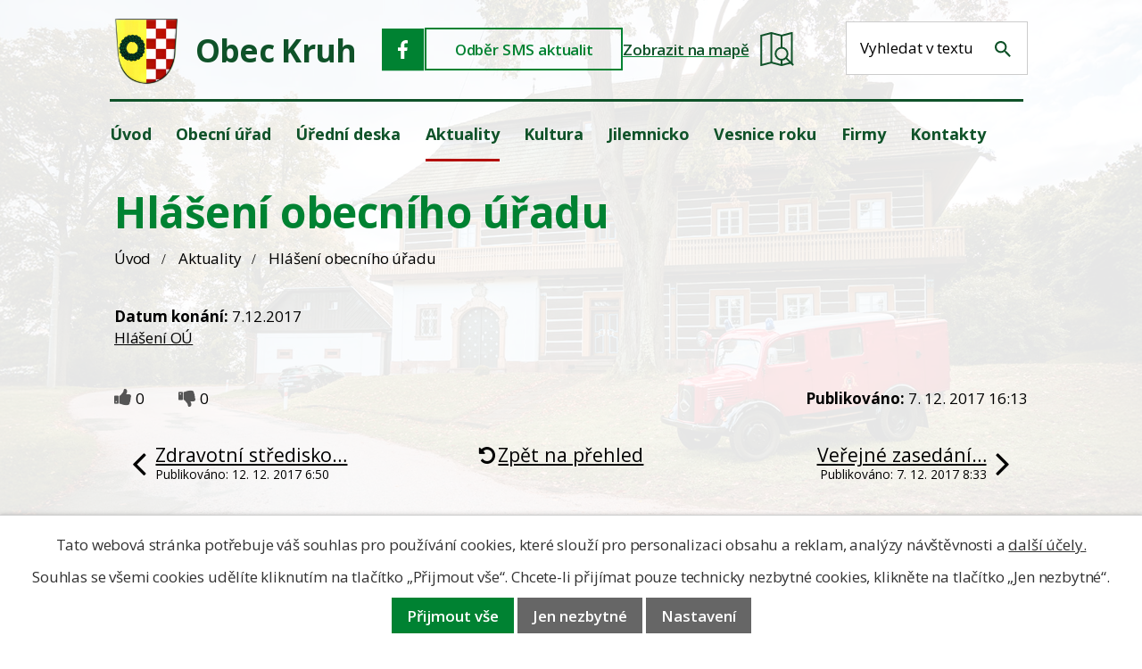

--- FILE ---
content_type: text/html; charset=utf-8
request_url: https://www.obeckruh.cz/aktuality/hou?mainSection-dataAggregatorCalendar-7718934-date=202403
body_size: 11163
content:
<!DOCTYPE html>
<html lang="cs" data-lang-system="cs">
	<head>



		<!--[if IE]><meta http-equiv="X-UA-Compatible" content="IE=EDGE"><![endif]-->
			<meta name="viewport" content="width=device-width, initial-scale=1, user-scalable=yes">
			<meta http-equiv="content-type" content="text/html; charset=utf-8" />
			<meta name="robots" content="index,follow" />
			<meta name="author" content="Antee s.r.o." />
			<meta name="description" content="Hlášení OÚ" />
			<meta name="keywords" content="obec, Kruh" />
			<meta name="viewport" content="width=device-width, initial-scale=1, user-scalable=yes" />
<title>Hlášení obecního úřadu | Obec Kruh</title>

		<link rel="stylesheet" type="text/css" href="https://cdn.antee.cz/jqueryui/1.8.20/css/smoothness/jquery-ui-1.8.20.custom.css?v=2" integrity="sha384-969tZdZyQm28oZBJc3HnOkX55bRgehf7P93uV7yHLjvpg/EMn7cdRjNDiJ3kYzs4" crossorigin="anonymous" />
		<link rel="stylesheet" type="text/css" href="/style.php?nid=TVFWSUM=&amp;ver=1768399196" />
		<link rel="stylesheet" type="text/css" href="/css/libs.css?ver=1768399900" />
		<link rel="stylesheet" type="text/css" href="https://cdn.antee.cz/genericons/genericons/genericons.css?v=2" integrity="sha384-DVVni0eBddR2RAn0f3ykZjyh97AUIRF+05QPwYfLtPTLQu3B+ocaZm/JigaX0VKc" crossorigin="anonymous" />

		<script src="/js/jquery/jquery-3.0.0.min.js" ></script>
		<script src="/js/jquery/jquery-migrate-3.1.0.min.js" ></script>
		<script src="/js/jquery/jquery-ui.min.js" ></script>
		<script src="/js/jquery/jquery.ui.touch-punch.min.js" ></script>
		<script src="/js/libs.min.js?ver=1768399900" ></script>
		<script src="/js/ipo.min.js?ver=1768399889" ></script>
			<script src="/js/locales/cs.js?ver=1768399196" ></script>

			<script src='https://www.google.com/recaptcha/api.js?hl=cs&render=explicit' ></script>

		<link href="/uredni-deska?action=atom" type="application/atom+xml" rel="alternate" title="Úřední deska">
		<link href="/aktuality?action=atom" type="application/atom+xml" rel="alternate" title="Aktuality">
		<link href="/dokumenty-rozpoctoveho-hospodareni?action=atom" type="application/atom+xml" rel="alternate" title="Dokumenty rozpočtového hospodaření">
<meta name="format-detection" content="telephone=no">
<link href="/image.php?nid=16789&amp;oid=12671274" rel="icon" type="image/png">
<link rel="shortcut icon" href="/image.php?nid=16789&amp;oid=12671274">
<link rel="preconnect" href="https://fonts.googleapis.com">
<link rel="preconnect" href="https://fonts.gstatic.com" crossorigin>
<link href="https://fonts.googleapis.com/css2?family=Open+Sans:wght@300..700&amp;display=fallback" rel="stylesheet">
<script>
//posun h1
ipo.api.live('h1', function(el) {
if( !document.getElementById('page5888708') && $("#system-menu").length != 1 && !$(".error").length )
{
if (window.innerWidth >= 1025)
{
$(el).wrap("<div class='wrapper-h1 layout-container' />");
$(".wrapper-h1").insertBefore("#iponavigation p");
}
}
});
ipo.api.live('body', function(el) {
//přesun vyhledávání
$(el).find(".elasticSearchForm").appendTo(".header-fulltext");
$(el).find(".elasticSearchForm input[type='text']").attr("placeholder", "Vyhledat v textu");
$(el).find(".elasticSearchForm label[for='frmform-q']").remove();
});
//označení položek, které mají submenu
ipo.api.live('#ipotopmenu ul.topmenulevel1 li.topmenuitem1', function(el) {
var submenu2 = $(el).find("ul.topmenulevel2");
if (submenu2.length)
{
var title_link = $(el).find("> a").text();
//$(submenu2).append("<h3>"+title_link+"</\h3>");
$(el).addClass("hasSubmenu");
$(el).find("> a").after("<span class='open-submenu' />");
}
});
//wrapnutí spanu do poležek první úrovně
ipo.api.live('#ipotopmenu ul.topmenulevel1 li.topmenuitem1 > a', function(el) {
$(el).wrapInner("<span>");
});
//rozbaleni menu
$(function() {
if (window.innerWidth <= 1024)
{
$(".topmenulevel1 > li.hasSubmenu").each(function( index, es ) {
if( $(es).hasClass("active") )
{
$(".topmenulevel1 > li.hasSubmenu.active > ul.topmenulevel2").css("display","block");
$(".topmenulevel1 > li.hasSubmenu.active > .open-submenu").addClass("see-more");
}
$(es).find("> .open-submenu").click(function(e) {
if( $(es).hasClass("active") && $(this).hasClass("see-more") )
{
$(this).removeClass("see-more");
$(es).find("> ul.topmenulevel2").css("display","none");
}
else{
$(this).toggleClass("see-more");
if($(this).hasClass("see-more")) {
$("ul.topmenulevel2").css("display","none");
$(this).next("ul.topmenulevel2").css("display","block");
$(".topmenulevel1 > li > a").removeClass("see-more");
$(this).addClass("see-more");
} else {
$(this).removeClass("see-more");
$(this).next("ul.topmenulevel2").css("display","none");
}
}
});
});
}
});
ipo.api.live('#ipotopmenu ul.topmenulevel2 li.topmenuitem2', function(el) {
var submenu3 = $(el).find("ul.topmenulevel3");
if (submenu3.length)
{
var title_link = $(el).find("> a").text();
//$(submenu3).append("<h4>"+title_link+"</\h4>");
$(el).addClass("hasSubmenu");
$(el).find("> a").after("<span class='open-submenu' />");
}
});
ipo.api.live('#ipotopmenu ul.topmenulevel2 li.topmenuitem2 > a', function(el) {
$(el).wrapInner("<span>");
});
//rozbaleni menu
$(function() {
if (window.innerWidth <= 1024)
{
$(".topmenulevel2 > li.hasSubmenu").each(function( index, es ) {
if( $(es).find("> .topmenulevel3 > li.active").length )
{
$(es).addClass("active");
}
if( $(es).hasClass("active") )
{
$(".topmenulevel2 > li.hasSubmenu.active > ul.topmenulevel3").css("display","block");
$(".topmenulevel2 > li.hasSubmenu.active > .open-submenu").addClass("see-more");
}
$(es).find("> .open-submenu").click(function(e) {
if( $(es).hasClass("active") && $(this).hasClass("see-more")  )
{
$(this).removeClass("see-more");
$(es).find("> ul.topmenulevel3").css("display","none");
}
else
{
$(this).toggleClass("see-more");
if( $(this).hasClass("see-more") )
{
$("ul.topmenulevel3").css("display","none");
$(".topmenulevel2 > li.hasSubmenu > .open-submenu").removeClass("see-more");
$(this).next("ul.topmenulevel3").css("display","block");
$(this).addClass("see-more");
}
else
{
$(this).removeClass("see-more");
$(this).next("ul.topmenulevel3").css("display","none");
}
}
});
});
}
});
ipo.api.live('#ipotopmenu ul.topmenulevel3 li.topmenuitem3 > a', function(el) {
$(el).wrapInner("<span>");
});
</script>
<script type="text/javascript">
$(function() {
$("#ipocopyright").insertAfter($("#ipocontainer"));
});
</script>

<script type="text/javascript" src="//cdn.antee.cz/cycle2/jquery.cycle2.1.5.min.js"></script>
<script type="text/javascript" src="//cdn.antee.cz/cycle2/jquery.cycle2.1.5.carousel.min.js"></script>
	</head>

	<body id="page5918433" class="subpage5918433"
			
			data-nid="16789"
			data-lid="CZ"
			data-oid="5918433"
			data-layout-pagewidth="1024"
			
			data-slideshow-timer="3"
			 data-ipo-article-id="276008"
						
				
				data-layout="responsive" data-viewport_width_responsive="1024"
			>



							<div id="snippet-cookiesConfirmation-euCookiesSnp">			<div id="cookieChoiceInfo" class="cookie-choices-info template_1">
					<p>Tato webová stránka potřebuje váš souhlas pro používání cookies, které slouží pro personalizaci obsahu a reklam, analýzy návštěvnosti a 
						<a class="cookie-button more" href="https://navody.antee.cz/cookies" target="_blank">další účely.</a>
					</p>
					<p>
						Souhlas se všemi cookies udělíte kliknutím na tlačítko „Přijmout vše“. Chcete-li přijímat pouze technicky nezbytné cookies, klikněte na tlačítko „Jen nezbytné“.
					</p>
				<div class="buttons">
					<a class="cookie-button action-button ajax" id="cookieChoiceButton" rel=”nofollow” href="/aktuality/hou?mainSection-dataAggregatorCalendar-7718934-date=202403&amp;do=cookiesConfirmation-acceptAll">Přijmout vše</a>
					<a class="cookie-button cookie-button--settings action-button ajax" rel=”nofollow” href="/aktuality/hou?mainSection-dataAggregatorCalendar-7718934-date=202403&amp;do=cookiesConfirmation-onlyNecessary">Jen nezbytné</a>
					<a class="cookie-button cookie-button--settings action-button ajax" rel=”nofollow” href="/aktuality/hou?mainSection-dataAggregatorCalendar-7718934-date=202403&amp;do=cookiesConfirmation-openSettings">Nastavení</a>
				</div>
			</div>
</div>				<div id="ipocontainer">

			<div class="menu-toggler">

				<span>Menu</span>
				<span class="genericon genericon-menu"></span>
			</div>

			<span id="back-to-top">

				<i class="fa fa-angle-up"></i>
			</span>

			<div id="ipoheader">

				<div class="header-inner__container">
	<div class="row header-inner">
		<div class="logo">
			<a title="Obec Kruh" href="/" class="header-logo">
				<span class="znak">
					<img src="/file.php?nid=16789&amp;oid=5966581" width="72" height="75" alt="Obec Kruh">
				</span>
				<span class="nazev-obce">Obec Kruh</span>
			</a>
		</div>
		<div class="header-icons">
			<a class="facebook-header" title="Facebook" href="https://www.facebook.com/obeckruh" target="_blank" rel="noopener noreferrer">
				<svg width="48" height="48" viewbox="0 0 48 48" fill="none" xmlns="http://www.w3.org/2000/svg">
					<path fill="#008232" d="M0 0h47.13v47.13H0z"></path><g clip-path="url(#a)"><path d="M25.2 34v-8.93h3.04l.5-3.93H25.2c0-1.14-.08-2.19 0-3.24.09-.79.76-1.31 1.61-1.4H29v-2.89c0-.17-.17-.43-.34-.43a7 7 0 0 0-4.57.52 5 5 0 0 0-2.79 4.38v3.06H18v3.93h3.3V34z" fill="#fff"></path></g><defs><clippath id="a"><path fill="#fff" d="M18 13h11v21H18z"></path></clippath></defs>
				</svg>
			</a>
			<a class="odber" href="/registrace-sms?nid=16789">Odběr SMS aktualit</a>
			<a class="mapa-header" href="https://goo.gl/maps/kgixeWXQNFWw3xB69" target="_blank" rel="noopener noreferrer">
				<span>Zobrazit na mapě</span>
				<img src="/file.php?nid=16789&amp;oid=12671319" width="38" height="39" alt="Zobrazit na mapě obec Kruh">
			</a>
		</div>
		<div class="header-fulltext"></div>
	</div>
</div>			</div>

			<div id="ipotopmenuwrapper">

				<div id="ipotopmenu">
<h4 class="hiddenMenu">Horní menu</h4>
<ul class="topmenulevel1"><li class="topmenuitem1 noborder" id="ipomenu5888708"><a href="/">Úvod</a></li><li class="topmenuitem1" id="ipomenu5923400"><a href="/obecni-urad">Obecní úřad</a><ul class="topmenulevel2"><li class="topmenuitem2" id="ipomenu5923410"><a href="/zakladni-informace">Základní informace</a></li><li class="topmenuitem2" id="ipomenu5921462"><a href="/popis-uradu">Popis úřadu</a></li><li class="topmenuitem2" id="ipomenu5924045"><a href="/povinne-zverejnovane-informace">Povinně zveřejňované informace</a></li><li class="topmenuitem2" id="ipomenu5923408"><a href="/poskytovani-informaci-prijem-podani">Poskytování informací, příjem podání</a></li><li class="topmenuitem2" id="ipomenu5923420"><a href="/vyhlasky-a-zakony">Vyhlášky a zákony</a></li><li class="topmenuitem2" id="ipomenu5923409"><a href="/elektronicka-podatelna">Elektronická podatelna</a></li><li class="topmenuitem2" id="ipomenu9478761"><a href="https://cro.justice.cz/" target="_blank">Registr oznámení</a></li><li class="topmenuitem2" id="ipomenu10448664"><a href="https://zadavatel.cz/prihlaseni" target="_blank">Profil zadavatele</a></li><li class="topmenuitem2" id="ipomenu10448691"><a href="https://www.e-zakazky.cz/" target="_blank">Veřejné zakázky</a></li><li class="topmenuitem2" id="ipomenu11223980"><a href="/odber-sms">Odběr SMS</a></li><li class="topmenuitem2" id="ipomenu12681277"><a href="/partneri">Partneři</a></li></ul></li><li class="topmenuitem1" id="ipomenu5918416"><a href="/uredni-deska">Úřední deska</a><ul class="topmenulevel2"><li class="topmenuitem2" id="ipomenu5919718"><a href="/dokumenty-rozpoctoveho-hospodareni">Dokumenty rozpočtového hospodaření</a></li></ul></li><li class="topmenuitem1 active" id="ipomenu5918433"><a href="/aktuality">Aktuality</a></li><li class="topmenuitem1" id="ipomenu7719769"><a href="/kultura">Kultura</a><ul class="topmenulevel2"><li class="topmenuitem2" id="ipomenu7719772"><a href="https://www.kinokruh.cz" target="_blank">Kino</a></li><li class="topmenuitem2" id="ipomenu7719773"><a href="/hasici/index.php?nid=8951&amp;lid=cs&amp;oid=1837684" target="_blank">Sbor dobrovolných hasičů</a></li><li class="topmenuitem2" id="ipomenu5925601"><a href="/sport">Sport</a></li><li class="topmenuitem2" id="ipomenu5963748"><a href="/skolka">Školka</a></li><li class="topmenuitem2" id="ipomenu5925605"><a href="/videa-o-obci">Videa o obci</a></li><li class="topmenuitem2" id="ipomenu5975985"><a href="/spolky">Spolky</a></li><li class="topmenuitem2" id="ipomenu5921333"><a href="/fotogalerie">Fotogalerie</a></li></ul></li><li class="topmenuitem1" id="ipomenu5918418"><a href="http://www.jilemnicko-so.cz/" target="_blank">Jilemnicko</a></li><li class="topmenuitem1" id="ipomenu5918422"><a href="/vesnice-roku">Vesnice roku</a></li><li class="topmenuitem1" id="ipomenu5925729"><a href="/firmy">Firmy</a></li><li class="topmenuitem1" id="ipomenu5918425"><a href="/kontakty">Kontakty</a></li></ul>
					<div class="cleartop"></div>
				</div>
			</div>
			<div id="ipomain">
				<div class="elasticSearchForm elasticSearch-container" id="elasticSearch-form-9458789" >
	<h4 class="newsheader">Fulltextové vyhledávání</h4>
	<div class="newsbody">
<form action="/aktuality/hou?mainSection-dataAggregatorCalendar-7718934-date=202403&amp;do=mainSection-elasticSearchForm-9458789-form-submit" method="post" id="frm-mainSection-elasticSearchForm-9458789-form">
<label hidden="" for="frmform-q">Fulltextové vyhledávání</label><input type="text" placeholder="Vyhledat v textu" autocomplete="off" name="q" id="frmform-q" value=""> 			<input type="submit" value="Hledat" class="action-button">
			<div class="elasticSearch-autocomplete"></div>
</form>
	</div>
</div>

<script >

	app.index.requireElasticSearchAutocomplete('frmform-q', "\/fulltextove-vyhledavani?do=autocomplete");
</script>
<div class="data-aggregator-calendar" id="data-aggregator-calendar-7718934">
	<h4 class="newsheader">Kalendář akcí</h4>
	<div class="newsbody">
<div id="snippet-mainSection-dataAggregatorCalendar-7718934-cal"><div class="blog-cal ui-datepicker-inline ui-datepicker ui-widget ui-widget-content ui-helper-clearfix ui-corner-all">
	<div class="ui-datepicker-header ui-widget-header ui-helper-clearfix ui-corner-all">
		<a class="ui-datepicker-prev ui-corner-all ajax" href="/aktuality/hou?mainSection-dataAggregatorCalendar-7718934-date=202402&amp;do=mainSection-dataAggregatorCalendar-7718934-reload" title="Předchozí měsíc">
			<span class="ui-icon ui-icon-circle-triangle-w">Předchozí</span>
		</a>
		<a class="ui-datepicker-next ui-corner-all ajax" href="/aktuality/hou?mainSection-dataAggregatorCalendar-7718934-date=202404&amp;do=mainSection-dataAggregatorCalendar-7718934-reload" title="Následující měsíc">
			<span class="ui-icon ui-icon-circle-triangle-e">Následující</span>
		</a>
		<div class="ui-datepicker-title">Březen 2024</div>
	</div>
	<table class="ui-datepicker-calendar">
		<thead>
			<tr>
				<th title="Pondělí">P</th>
				<th title="Úterý">Ú</th>
				<th title="Středa">S</th>
				<th title="Čtvrtek">Č</th>
				<th title="Pátek">P</th>
				<th title="Sobota">S</th>
				<th title="Neděle">N</th>
			</tr>

		</thead>
		<tbody>
			<tr>

				<td>

						<span class="tooltip ui-state-default ui-datepicker-other-month">26</span>
				</td>
				<td>

						<span class="tooltip ui-state-default ui-datepicker-other-month">27</span>
				</td>
				<td>

					<a data-tooltip-content="#tooltip-content-calendar-20240228-7718934" class="tooltip ui-state-default ui-datepicker-other-month" href="/aktuality?id=859089&amp;action=detail&amp;oid=5918433&amp;nid=16789" title="Hlášení obecního úřadu">28</a>
					<div class="tooltip-wrapper">
						<div id="tooltip-content-calendar-20240228-7718934">
							<div>Hlášení obecního úřadu</div>
						</div>
					</div>
				</td>
				<td>

						<span class="tooltip ui-state-default ui-datepicker-other-month">29</span>
				</td>
				<td>

					<a data-tooltip-content="#tooltip-content-calendar-20240301-7718934" class="tooltip ui-state-default" href="/aktuality?id=854015&amp;action=detail&amp;oid=5918433&amp;nid=16789" title="Obecní hostinec Na Rychtě - Spiritismus v Podkrkonoší - přednáška Jaromíra Typlta">1</a>
					<div class="tooltip-wrapper">
						<div id="tooltip-content-calendar-20240301-7718934">
							<div>Obecní hostinec Na Rychtě - Spiritismus v Podkrkonoší - přednáška Jaromíra Typlta</div>
						</div>
					</div>
				</td>
				<td>

					<a data-tooltip-content="#tooltip-content-calendar-20240302-7718934" class="tooltip ui-state-default saturday day-off" href="/aktuality?id=855239&amp;action=detail&amp;oid=5918433&amp;nid=16789" title="ČČK Kruh - 13. Společenský ples">2</a>
					<div class="tooltip-wrapper">
						<div id="tooltip-content-calendar-20240302-7718934">
							<div>ČČK Kruh - 13. Společenský ples</div>
						</div>
					</div>
				</td>
				<td>

						<span class="tooltip ui-state-default sunday day-off">3</span>
				</td>
			</tr>
			<tr>

				<td>

					<a data-tooltip-content="#tooltip-content-calendar-20240304-7718934" class="tooltip ui-state-default" href="/aktuality?id=858676&amp;action=detail&amp;oid=5918433&amp;nid=16789" title="Svoz pytlů s tříděným odpadem">4</a>
					<div class="tooltip-wrapper">
						<div id="tooltip-content-calendar-20240304-7718934">
							<div>Svoz pytlů s tříděným odpadem</div>
						</div>
					</div>
				</td>
				<td>

						<span class="tooltip ui-state-default">5</span>
				</td>
				<td>

						<span class="tooltip ui-state-default">6</span>
				</td>
				<td>

					<a data-tooltip-content="#tooltip-content-calendar-20240307-7718934" class="tooltip ui-state-default" href="/aktuality?id=861386&amp;action=detail&amp;oid=5918433&amp;nid=16789" title="Vývoz modrých popelnic na papír a žlutých na plast">7</a>
					<div class="tooltip-wrapper">
						<div id="tooltip-content-calendar-20240307-7718934">
							<div>Vývoz modrých popelnic na papír a žlutých na plast</div>
						</div>
					</div>
				</td>
				<td>

						<span class="tooltip ui-state-default">8</span>
				</td>
				<td>

					<a data-tooltip-content="#tooltip-content-calendar-20240309-7718934" class="tooltip ui-state-default saturday day-off" href="/aktuality?id=858803&amp;action=detail&amp;oid=5918433&amp;nid=16789" title="Pozvánka do Roztok - Rockový maškarní bál">9</a>
					<div class="tooltip-wrapper">
						<div id="tooltip-content-calendar-20240309-7718934">
							<div>Pozvánka do Roztok - Rockový maškarní bál</div>
						</div>
					</div>
				</td>
				<td>

						<span class="tooltip ui-state-default sunday day-off">10</span>
				</td>
			</tr>
			<tr>

				<td>

						<span class="tooltip ui-state-default">11</span>
				</td>
				<td>

						<span class="tooltip ui-state-default">12</span>
				</td>
				<td>

					<a data-tooltip-content="#tooltip-content-calendar-20240313-7718934" class="tooltip ui-state-default" href="/aktuality?id=864567&amp;action=detail&amp;oid=5918433&amp;nid=16789" title="Hlášení obecního úřadu">13</a>
					<div class="tooltip-wrapper">
						<div id="tooltip-content-calendar-20240313-7718934">
							<div>Hlášení obecního úřadu</div>
						</div>
					</div>
				</td>
				<td>

						<span class="tooltip ui-state-default">14</span>
				</td>
				<td>

						<span class="tooltip ui-state-default">15</span>
				</td>
				<td>

						<span class="tooltip ui-state-default saturday day-off">16</span>
				</td>
				<td>

						<span class="tooltip ui-state-default sunday day-off">17</span>
				</td>
			</tr>
			<tr>

				<td>

						<span class="tooltip ui-state-default">18</span>
				</td>
				<td>

						<span class="tooltip ui-state-default">19</span>
				</td>
				<td>

					<a data-tooltip-content="#tooltip-content-calendar-20240320-7718934" class="tooltip ui-state-default" href="/aktuality?id=867334&amp;action=detail&amp;oid=5918433&amp;nid=16789" title="Hlášení obecního úřadu">20</a>
					<div class="tooltip-wrapper">
						<div id="tooltip-content-calendar-20240320-7718934">
							<div>Hlášení obecního úřadu</div>
						</div>
					</div>
				</td>
				<td>

						<span class="tooltip ui-state-default">21</span>
				</td>
				<td>

					<a data-tooltip-content="#tooltip-content-calendar-20240322-7718934" class="tooltip ui-state-default" href="/aktuality?id=866716&amp;action=detail&amp;oid=5918433&amp;nid=16789" title="Zdravotní středisko Roztoky u Jilemnice dovolená">22</a>
					<div class="tooltip-wrapper">
						<div id="tooltip-content-calendar-20240322-7718934">
							<div>Zdravotní středisko Roztoky u Jilemnice dovolená</div>
						</div>
					</div>
				</td>
				<td>

						<span class="tooltip ui-state-default saturday day-off">23</span>
				</td>
				<td>

						<span class="tooltip ui-state-default sunday day-off">24</span>
				</td>
			</tr>
			<tr>

				<td>

					<a data-tooltip-content="#tooltip-content-calendar-20240325-7718934" class="tooltip ui-state-default" href="/aktuality?id=860451&amp;action=detail&amp;oid=5918433&amp;nid=16789" title="Zelená úsporám Light - 25.3. informační schůzka na obecním úřadu">25</a>
					<div class="tooltip-wrapper">
						<div id="tooltip-content-calendar-20240325-7718934">
							<div>Zelená úsporám Light - 25.3. informační schůzka na obecním úřadu</div>
						</div>
					</div>
				</td>
				<td>

						<span class="tooltip ui-state-default">26</span>
				</td>
				<td>

					<a data-tooltip-content="#tooltip-content-calendar-20240327-7718934" class="tooltip ui-state-default" href="/aktuality?id=869911&amp;action=detail&amp;oid=5918433&amp;nid=16789" title="Obchod v obci - VELIKONOCE">27</a>
					<div class="tooltip-wrapper">
						<div id="tooltip-content-calendar-20240327-7718934">
							<div>Obchod v obci - VELIKONOCE</div>
						</div>
					</div>
				</td>
				<td>

					<a data-tooltip-content="#tooltip-content-calendar-20240328-7718934" class="tooltip ui-state-default" href="/aktuality?id=869911&amp;action=detail&amp;oid=5918433&amp;nid=16789" title="Obchod v obci - VELIKONOCE">28</a>
					<div class="tooltip-wrapper">
						<div id="tooltip-content-calendar-20240328-7718934">
							<div>Obchod v obci - VELIKONOCE</div>
						</div>
					</div>
				</td>
				<td>

					<a data-tooltip-content="#tooltip-content-calendar-20240329-7718934" class="tooltip ui-state-default day-off holiday" href="/aktuality?id=869911&amp;action=detail&amp;oid=5918433&amp;nid=16789" title="Obchod v obci - VELIKONOCE">29</a>
					<div class="tooltip-wrapper">
						<div id="tooltip-content-calendar-20240329-7718934">
							<div>Obchod v obci - VELIKONOCE</div>
						</div>
					</div>
				</td>
				<td>

					<a data-tooltip-content="#tooltip-content-calendar-20240330-7718934" class="tooltip ui-state-default saturday day-off" href="/kalendar-akci?date=2024-03-30" title="Vinnetou - divadelní představení ochotnického spolku Tyl ze Slané,Obchod v obci - VELIKONOCE">30</a>
					<div class="tooltip-wrapper">
						<div id="tooltip-content-calendar-20240330-7718934">
							<div>Vinnetou - divadelní představení ochotnického spolku Tyl ze Slané</div>
							<div>Obchod v obci - VELIKONOCE</div>
						</div>
					</div>
				</td>
				<td>

					<a data-tooltip-content="#tooltip-content-calendar-20240331-7718934" class="tooltip ui-state-default sunday day-off" href="/kalendar-akci?date=2024-03-31" title="Obchod v obci - VELIKONOCE,Kino Kruh program 31.3. - 14.4.">31</a>
					<div class="tooltip-wrapper">
						<div id="tooltip-content-calendar-20240331-7718934">
							<div>Obchod v obci - VELIKONOCE</div>
							<div>Kino Kruh program 31.3. - 14.4.</div>
						</div>
					</div>
				</td>
			</tr>
		</tbody>
	</table>
</div>
</div>	</div>
</div>

				<div id="ipomainframe">
					<div id="ipopage">
<div id="iponavigation">
	<h5 class="hiddenMenu">Drobečková navigace</h5>
	<p>
			<a href="/">Úvod</a> <span class="separator">&gt;</span>
			<a href="/aktuality">Aktuality</a> <span class="separator">&gt;</span>
			<span class="currentPage">Hlášení obecního úřadu</span>
	</p>

</div>
						<div class="ipopagetext">
							<div class="blog view-detail content">
								
								<h1>Hlášení obecního úřadu</h1>

<div id="snippet--flash"></div>
								
																	

<hr class="cleaner">




<hr class="cleaner">

<div class="article">
			<div class="dates table-row auto">
			<span class="box-by-content">Datum konání:</span>
			<div class="type-datepicker">7.12.2017</div>
		</div>
			

	<div class="paragraph text clearfix">
<p><a href="/file.php?nid=16789&amp;oid=6014844">Hlášení OÚ</a></p>	</div>
		
<div id="snippet--images"><div class="images clearfix">

	</div>
</div>


<div id="snippet--uploader"></div>			<div class="article-footer">
							<div id="snippet-assessment-assessment279060"><div class="ratings">
	<div class="ratings-item">
		<a class="like ajax" href="/aktuality/hou?assessment-id=279060&amp;assessment-value=1&amp;mainSection-dataAggregatorCalendar-7718934-date=202403&amp;do=assessment-assess" title="líbí se mi" rel="nofollow"><i class="fa fa-thumbs-up"></i></a>
		<span title="0 lidem se toto líbí">0</span>
	</div>
	<div class="ratings-item">
		<a class="dislike ajax" href="/aktuality/hou?assessment-id=279060&amp;assessment-value=0&amp;mainSection-dataAggregatorCalendar-7718934-date=202403&amp;do=assessment-assess" title="nelíbí se mi" rel="nofollow"><i class="fa fa-thumbs-down"></i></a>
		<span title="0 lidem se toto nelíbí">0</span>
	</div>
</div>
</div>						<div class="published"><span>Publikováno:</span> 7. 12. 2017 16:13</div>

					</div>
	
</div>

<hr class="cleaner">
<div class="content-paginator clearfix">
	<span class="linkprev">
		<a href="/aktuality/zdravotni-stredisko-roztoky-u-jilemnice-dovolena-276722">

			<span class="linkprev-chevron">
				<i class="fa fa-angle-left"></i>
			</span>
			<span class="linkprev-text">
				<span class="linkprev-title">Zdravotní středisko…</span>
				<span class="linkprev-date">Publikováno: 12. 12. 2017 6:50</span>
			</span>
		</a>
	</span>
	<span class="linkback">
		<a href='/aktuality'>
			<span class="linkback-chevron">
				<i class="fa fa-undo"></i>
			</span>
			<span class="linkback-text">
				<span>Zpět na přehled</span>
			</span>
		</a>
	</span>
	<span class="linknext">
		<a href="/aktuality/verejne-zasedani-zastupitelstva-obce-13122017">

			<span class="linknext-chevron">
				<i class="fa fa-angle-right"></i>
			</span>
			<span class="linknext-text">
				<span class="linknext-title">Veřejné zasedání…</span>
				<span class="linknext-date">Publikováno: 7. 12. 2017 8:33</span>
			</span>
		</a>
	</span>
</div>

	<h2 id="discussion">Komentáře</h2>
		
	<hr class="cleaner">
			<p>Žádné komentáře doposud nebyly přidány.</p>
	

	<div class="add-comment">

		<h2>Přidat komentář</h2>
<form action="/aktuality/hou?mainSection-dataAggregatorCalendar-7718934-date=202403&amp;do=discussion-addComment-submit&amp;action=detail&amp;id=276008" method="post" id="frm-discussion-addComment" data-validate>
<div class="form-vertical">
<div class="form-item" id="frmaddComment-title-pair"><div class="form-item-label"><label class="required" for="frmaddComment-title">Název<span class="meta"> - povinné</span></label></div><div class="form-item-field"><input type="text" maxlength="45" name="title" id="frmaddComment-title" value=""> </div></div><div class="form-item" id="frmaddComment-name-pair"><div class="form-item-label"><label class="required" for="frmaddComment-name">Jméno<span class="meta"> - povinné</span></label></div><div class="form-item-field"><input type="text" name="name" id="frmaddComment-name" value=""> </div></div><div class="form-item" id="frmaddComment-email-pair"><div class="form-item-label"><label for="frmaddComment-email">Email<span class="meta"> - povinné, nebude zveřejněno</span></label></div><div class="form-item-field"><input type="email" name="email" id="frmaddComment-email" value=""> </div></div><div class="form-item" id="frmaddComment-text-pair"><div class="form-item-label"><label class="required" for="frmaddComment-text">Text<span class="meta"> - povinné</span></label></div><div class="form-item-field"><textarea cols="40" rows="10" name="text" id="frmaddComment-text"></textarea> </div></div><div class="form-item approval"> Vámi zadané osobní údaje budeme zpracovávat za účelem odpovědi. Bližší informace naleznete v <a target='_blank' href='/aktuality?type=registry&action=personalDataProcessing'>zásadách zpracování osobních údajů</a></div><div class="form-item recaptcha"><div class="form-item-label"><label for="frmaddComment-antispam">Prosím potvrďte<span class="meta"> - povinné</span></label></div><div data-sitekey="6Ld5hYkUAAAAAFHoB0rCpuV8oevVjvOmsVeb0lWR" class="g-recaptcha form-item-field"></div></div><div class="form-item buttons"><div class="form-item-label"></div><div class="form-item-field"><input type="submit" class="action-button" name="insert" id="frmaddComment-insert" value="Vložit"> </div></div></div>
<div style="display: none;"><label class="required" for="frmaddComment-www">Nechte prosím toto pole prázdné, používá se pro ochranu proti spamu.<span class="meta"> - povinné</span></label><input type="text" name="www" id="frmaddComment-www" value=""> </div><div><input type="hidden" name="timestamp" id="frmaddComment-timestamp" value="1768472147"><input type="hidden" name="replyId" id="frmaddComment-replyId" value=""></div></form>

<!-- Nette Form validator -->

<script >
	/* <![CDATA[ */

	var nette = nette || { };

	nette.getValue = function(elem) {
		if (!elem) {
			return void 0;
		}

		if (!elem.nodeName) { // radio
			for (var i = 0, len = elem.length; i < len; i++) {
				if (elem[i].checked) {
					return elem[i].value;
				}
			}
			return null;
		}

		if (elem.nodeName.toLowerCase() === 'select') {
			var index = elem.selectedIndex, options = elem.options;

			if (index < 0) {
				return null;

			} else if (elem.type === 'select-one') {
				return options[index].value;
			}

			for (var i = 0, values = [], len = options.length; i < len; i++) {
				if (options[i].selected) {
					values.push(options[i].value);
				}
			}
			return values;
		}

		if (elem.type === 'checkbox') {
			return elem.checked;
		}

		return elem.value.replace(/^\s+|\s+$/g, '');
	}


	nette.getFormValidators = function(form) {
		var id = form.getAttributeNode('id').nodeValue;
		return this.forms[id] ? this.forms[id].validators : [];
	}


	nette.validateControl = function(control) {
		var validator = this.getFormValidators(control.form)[control.name];
		return validator ? validator(control) : null;
	}


	nette.validateForm = function(sender) {
		var form = sender.form || sender;
		var validators = this.getFormValidators(form);
		for (var name in validators) {
			var error = validators[name](sender);
			if (error) {
				if (form[name].focus) {
					form[name].focus();
				}
				alert(error);
				return false;
			}
		}
		return true;
	}


	nette.toggle = function(id, visible) {
		var elem = document.getElementById(id);
		if (elem) {
			elem.style.display = visible ? "" : "none";
		}
	}

	/* ]]> */
</script>

<script >
	/* <![CDATA[ */

	nette.forms = nette.forms || { };

	nette.forms["frm-discussion-addComment"] = {
		validators: {
			"www": function(sender) {
		var res, val, form = sender.form || sender;
					val = nette.getValue(form["www"]); res = val!='' && val!="";
			if (res) return "Nechte pros\u00edm toto pole pr\u00e1zdn\u00e9, pou\u017e\u00edv\u00e1 se pro ochranu proti spamu.";
	},
		"title": function(sender) {
		var res, val, form = sender.form || sender;
					val = nette.getValue(form["title"]); res = val!='' && val!="";
			if (!res) return "Zadejte n\u00e1zev, pros\u00edm.";
			res = (val = nette.getValue(form["title"])).length<=45;
			if (!res) return "N\u00e1zev m\u016f\u017ee obsahovat maxim\u00e1ln\u011b 45 znak\u016f.";
	},
		"name": function(sender) {
		var res, val, form = sender.form || sender;
					val = nette.getValue(form["name"]); res = val!='' && val!="";
			if (!res) return "Zadejte, pros\u00edm, jm\u00e9no.";
			val = nette.getValue(form["name"]); res = val!='' && val!="";
			if (res) {
				res = (val = nette.getValue(form["name"])).length<=45;
				if (!res) return "Jm\u00e9no m\u016f\u017ee obsahovat maxim\u00e1ln\u011b 45 znak\u016f.";
			}
	},
		"email": function(sender) {
		var res, val, form = sender.form || sender;
					res = /^[^@\s]+@[^@\s]+\.[a-z]{2,10}$/i.test(val = nette.getValue(form["email"]));
			if (!res) return "Zadejte e-mail, pros\u00edm.";
	},
		"text": function(sender) {
		var res, val, form = sender.form || sender;
					val = nette.getValue(form["text"]); res = val!='' && val!="";
			if (!res) return "Vypl\u0148te text, pros\u00edm.";
	}
		},

	toggle: function(sender) {
		var visible, res, form = sender.form || sender;
			}
	}


	
	/* ]]> */
</script>

<script >
	var form = document.querySelector('#' + "frm-discussion-addComment" + '[data-validate]');
	if (form) {
		if (form.dataset.validate.length > 0) {
			var triggers = form.dataset.validate.split(" ");
			var allTriggersExist = true;
			for (var i = 0; i < triggers.length; i++) {
				var submit = form.querySelector('#' + triggers[i]);
				if (!submit) {
					allTriggersExist = false;
				}
				break;
			}
			if (allTriggersExist) {
				for (var i = 0; i < triggers.length; i++) {
					var submit = form.querySelector('#' + triggers[i]);
					if (submit) {
						submit.addEventListener('click', function (ev) {
							if (!nette.validateForm(ev.target)) {
								ev.preventDefault();
							}
						})
					}
				}
			} else {
				form.addEventListener('submit', function(ev) {
					if (!nette.validateForm(ev.target)) {
						ev.preventDefault();
					}
				})
			}
		} else {
			form.addEventListener('submit', function(ev) {
				if (!nette.validateForm(ev.target)) {
					ev.preventDefault();
				}
			})
		}
	}
</script>
<!-- /Nette Form validator -->
	</div>
															</div>
						</div>
					</div>


					

					

					<div class="hrclear"></div>
					<div id="ipocopyright">
<div class="copyright">
	<div class="footer-inner layout-container">
	<div class="footer-partners grid-container">
		<div>
			<span>Partneři obce</span>
		</div>
		<div><a href="https://tsokrkonose.cz/" target="_blank" rel="noopener noreferrer"><img src="/image.php?nid=16789&amp;oid=12692741" alt="Technický svaz obcí Krkonoše" width="200" height="100"></a></div>
		<div><a href="https://jilemnicko-so.cz/" target="_blank" rel="noopener noreferrer"><img src="/image.php?nid=16789&amp;oid=12681623&amp;width=200&amp;height=121" alt="Společenství obcí Jilemnicko" width="200" height="121"></a></div>
		<div><a href="https://www.krkonose.eu/" target="_blank" rel="noopener noreferrer"><img src="/image.php?nid=16789&amp;oid=12680811&amp;width=128&amp;height=92" alt="Krkonoše" width="128" height="92"></a></div>
		<div><a class="action-button" href="/partneri">Další partneři</a></div>
	</div>
	<div class="copyright__inner grid-container">
		<a title="Obec Kruh" href="/" class="footer-logo">
			<span class="logo-skoly">
				<img src="/image.php?nid=16789&amp;oid=12671277" width="67" height="70" alt="Obec Kruh">
			</span>
			<span class="nazev-skoly">Obec Kruh</span>
		</a>
		<div class="footer-contact grid-container">
			<div>
				<p><strong><span>Úřední Hodiny</span></strong><br>
					Pondělí a středa:<br>7:30 - 12:00, 13:00 - 17:00
				</p>
			</div>
			<div>
				<p>
					<span>Telefon</span><span><a href="tel:+420481587591">481 587 591</a></span><br><span><a href="tel:+420606280856">606 280 856</a></span><br><span>Fax</span><span>481 587 591</span>
				</p>
			</div>
			<div>
				<p><span>E-mail</span><span><a href="mailto:ou.kruh@seznam.cz">ou.kruh@seznam.cz</a></span><br><span><a href="mailto:obec@obeckruh.cz">obec@obeckruh.cz</a></span></p>
			</div>
		</div>
	</div>
</div>

<div class="antee">
	<div class="layout-container">
		© 2026 Kruh, <a href="mailto:obec@obeckruh.cz">Kontaktovat webmastera</a>, <span id="links"><a href="/prohlaseni-o-pristupnosti">Prohlášení o přístupnosti</a>, <a href="/mapa-stranek">Mapa stránek</a></span><br>ANTEE s.r.o. - <a href="https://www.antee.cz" rel="nofollow">Tvorba webových stránek</a>, Redakční systém IPO
	</div>
</div>
</div>
					</div>
					<div id="ipostatistics">
<script >
	var _paq = _paq || [];
	_paq.push(['disableCookies']);
	_paq.push(['trackPageView']);
	_paq.push(['enableLinkTracking']);
	(function() {
		var u="https://matomo.antee.cz/";
		_paq.push(['setTrackerUrl', u+'piwik.php']);
		_paq.push(['setSiteId', 3845]);
		var d=document, g=d.createElement('script'), s=d.getElementsByTagName('script')[0];
		g.defer=true; g.async=true; g.src=u+'piwik.js'; s.parentNode.insertBefore(g,s);
	})();
</script>
<script >
	$(document).ready(function() {
		$('a[href^="mailto"]').on("click", function(){
			_paq.push(['setCustomVariable', 1, 'Click mailto','Email='+this.href.replace(/^mailto:/i,'') + ' /Page = ' +  location.href,'page']);
			_paq.push(['trackGoal', 4]);
			_paq.push(['trackPageView']);
		});

		$('a[href^="tel"]').on("click", function(){
			_paq.push(['setCustomVariable', 1, 'Click telefon','Telefon='+this.href.replace(/^tel:/i,'') + ' /Page = ' +  location.href,'page']);
			_paq.push(['trackPageView']);
		});
	});
</script>
					</div>

					<div id="ipofooter">
						
					</div>
				</div>
			</div>
		</div>
	</body>
</html>


--- FILE ---
content_type: text/html; charset=utf-8
request_url: https://www.google.com/recaptcha/api2/anchor?ar=1&k=6Ld5hYkUAAAAAFHoB0rCpuV8oevVjvOmsVeb0lWR&co=aHR0cHM6Ly93d3cub2JlY2tydWguY3o6NDQz&hl=cs&v=PoyoqOPhxBO7pBk68S4YbpHZ&size=normal&anchor-ms=20000&execute-ms=30000&cb=jue03pe1ebbc
body_size: 50466
content:
<!DOCTYPE HTML><html dir="ltr" lang="cs"><head><meta http-equiv="Content-Type" content="text/html; charset=UTF-8">
<meta http-equiv="X-UA-Compatible" content="IE=edge">
<title>reCAPTCHA</title>
<style type="text/css">
/* cyrillic-ext */
@font-face {
  font-family: 'Roboto';
  font-style: normal;
  font-weight: 400;
  font-stretch: 100%;
  src: url(//fonts.gstatic.com/s/roboto/v48/KFO7CnqEu92Fr1ME7kSn66aGLdTylUAMa3GUBHMdazTgWw.woff2) format('woff2');
  unicode-range: U+0460-052F, U+1C80-1C8A, U+20B4, U+2DE0-2DFF, U+A640-A69F, U+FE2E-FE2F;
}
/* cyrillic */
@font-face {
  font-family: 'Roboto';
  font-style: normal;
  font-weight: 400;
  font-stretch: 100%;
  src: url(//fonts.gstatic.com/s/roboto/v48/KFO7CnqEu92Fr1ME7kSn66aGLdTylUAMa3iUBHMdazTgWw.woff2) format('woff2');
  unicode-range: U+0301, U+0400-045F, U+0490-0491, U+04B0-04B1, U+2116;
}
/* greek-ext */
@font-face {
  font-family: 'Roboto';
  font-style: normal;
  font-weight: 400;
  font-stretch: 100%;
  src: url(//fonts.gstatic.com/s/roboto/v48/KFO7CnqEu92Fr1ME7kSn66aGLdTylUAMa3CUBHMdazTgWw.woff2) format('woff2');
  unicode-range: U+1F00-1FFF;
}
/* greek */
@font-face {
  font-family: 'Roboto';
  font-style: normal;
  font-weight: 400;
  font-stretch: 100%;
  src: url(//fonts.gstatic.com/s/roboto/v48/KFO7CnqEu92Fr1ME7kSn66aGLdTylUAMa3-UBHMdazTgWw.woff2) format('woff2');
  unicode-range: U+0370-0377, U+037A-037F, U+0384-038A, U+038C, U+038E-03A1, U+03A3-03FF;
}
/* math */
@font-face {
  font-family: 'Roboto';
  font-style: normal;
  font-weight: 400;
  font-stretch: 100%;
  src: url(//fonts.gstatic.com/s/roboto/v48/KFO7CnqEu92Fr1ME7kSn66aGLdTylUAMawCUBHMdazTgWw.woff2) format('woff2');
  unicode-range: U+0302-0303, U+0305, U+0307-0308, U+0310, U+0312, U+0315, U+031A, U+0326-0327, U+032C, U+032F-0330, U+0332-0333, U+0338, U+033A, U+0346, U+034D, U+0391-03A1, U+03A3-03A9, U+03B1-03C9, U+03D1, U+03D5-03D6, U+03F0-03F1, U+03F4-03F5, U+2016-2017, U+2034-2038, U+203C, U+2040, U+2043, U+2047, U+2050, U+2057, U+205F, U+2070-2071, U+2074-208E, U+2090-209C, U+20D0-20DC, U+20E1, U+20E5-20EF, U+2100-2112, U+2114-2115, U+2117-2121, U+2123-214F, U+2190, U+2192, U+2194-21AE, U+21B0-21E5, U+21F1-21F2, U+21F4-2211, U+2213-2214, U+2216-22FF, U+2308-230B, U+2310, U+2319, U+231C-2321, U+2336-237A, U+237C, U+2395, U+239B-23B7, U+23D0, U+23DC-23E1, U+2474-2475, U+25AF, U+25B3, U+25B7, U+25BD, U+25C1, U+25CA, U+25CC, U+25FB, U+266D-266F, U+27C0-27FF, U+2900-2AFF, U+2B0E-2B11, U+2B30-2B4C, U+2BFE, U+3030, U+FF5B, U+FF5D, U+1D400-1D7FF, U+1EE00-1EEFF;
}
/* symbols */
@font-face {
  font-family: 'Roboto';
  font-style: normal;
  font-weight: 400;
  font-stretch: 100%;
  src: url(//fonts.gstatic.com/s/roboto/v48/KFO7CnqEu92Fr1ME7kSn66aGLdTylUAMaxKUBHMdazTgWw.woff2) format('woff2');
  unicode-range: U+0001-000C, U+000E-001F, U+007F-009F, U+20DD-20E0, U+20E2-20E4, U+2150-218F, U+2190, U+2192, U+2194-2199, U+21AF, U+21E6-21F0, U+21F3, U+2218-2219, U+2299, U+22C4-22C6, U+2300-243F, U+2440-244A, U+2460-24FF, U+25A0-27BF, U+2800-28FF, U+2921-2922, U+2981, U+29BF, U+29EB, U+2B00-2BFF, U+4DC0-4DFF, U+FFF9-FFFB, U+10140-1018E, U+10190-1019C, U+101A0, U+101D0-101FD, U+102E0-102FB, U+10E60-10E7E, U+1D2C0-1D2D3, U+1D2E0-1D37F, U+1F000-1F0FF, U+1F100-1F1AD, U+1F1E6-1F1FF, U+1F30D-1F30F, U+1F315, U+1F31C, U+1F31E, U+1F320-1F32C, U+1F336, U+1F378, U+1F37D, U+1F382, U+1F393-1F39F, U+1F3A7-1F3A8, U+1F3AC-1F3AF, U+1F3C2, U+1F3C4-1F3C6, U+1F3CA-1F3CE, U+1F3D4-1F3E0, U+1F3ED, U+1F3F1-1F3F3, U+1F3F5-1F3F7, U+1F408, U+1F415, U+1F41F, U+1F426, U+1F43F, U+1F441-1F442, U+1F444, U+1F446-1F449, U+1F44C-1F44E, U+1F453, U+1F46A, U+1F47D, U+1F4A3, U+1F4B0, U+1F4B3, U+1F4B9, U+1F4BB, U+1F4BF, U+1F4C8-1F4CB, U+1F4D6, U+1F4DA, U+1F4DF, U+1F4E3-1F4E6, U+1F4EA-1F4ED, U+1F4F7, U+1F4F9-1F4FB, U+1F4FD-1F4FE, U+1F503, U+1F507-1F50B, U+1F50D, U+1F512-1F513, U+1F53E-1F54A, U+1F54F-1F5FA, U+1F610, U+1F650-1F67F, U+1F687, U+1F68D, U+1F691, U+1F694, U+1F698, U+1F6AD, U+1F6B2, U+1F6B9-1F6BA, U+1F6BC, U+1F6C6-1F6CF, U+1F6D3-1F6D7, U+1F6E0-1F6EA, U+1F6F0-1F6F3, U+1F6F7-1F6FC, U+1F700-1F7FF, U+1F800-1F80B, U+1F810-1F847, U+1F850-1F859, U+1F860-1F887, U+1F890-1F8AD, U+1F8B0-1F8BB, U+1F8C0-1F8C1, U+1F900-1F90B, U+1F93B, U+1F946, U+1F984, U+1F996, U+1F9E9, U+1FA00-1FA6F, U+1FA70-1FA7C, U+1FA80-1FA89, U+1FA8F-1FAC6, U+1FACE-1FADC, U+1FADF-1FAE9, U+1FAF0-1FAF8, U+1FB00-1FBFF;
}
/* vietnamese */
@font-face {
  font-family: 'Roboto';
  font-style: normal;
  font-weight: 400;
  font-stretch: 100%;
  src: url(//fonts.gstatic.com/s/roboto/v48/KFO7CnqEu92Fr1ME7kSn66aGLdTylUAMa3OUBHMdazTgWw.woff2) format('woff2');
  unicode-range: U+0102-0103, U+0110-0111, U+0128-0129, U+0168-0169, U+01A0-01A1, U+01AF-01B0, U+0300-0301, U+0303-0304, U+0308-0309, U+0323, U+0329, U+1EA0-1EF9, U+20AB;
}
/* latin-ext */
@font-face {
  font-family: 'Roboto';
  font-style: normal;
  font-weight: 400;
  font-stretch: 100%;
  src: url(//fonts.gstatic.com/s/roboto/v48/KFO7CnqEu92Fr1ME7kSn66aGLdTylUAMa3KUBHMdazTgWw.woff2) format('woff2');
  unicode-range: U+0100-02BA, U+02BD-02C5, U+02C7-02CC, U+02CE-02D7, U+02DD-02FF, U+0304, U+0308, U+0329, U+1D00-1DBF, U+1E00-1E9F, U+1EF2-1EFF, U+2020, U+20A0-20AB, U+20AD-20C0, U+2113, U+2C60-2C7F, U+A720-A7FF;
}
/* latin */
@font-face {
  font-family: 'Roboto';
  font-style: normal;
  font-weight: 400;
  font-stretch: 100%;
  src: url(//fonts.gstatic.com/s/roboto/v48/KFO7CnqEu92Fr1ME7kSn66aGLdTylUAMa3yUBHMdazQ.woff2) format('woff2');
  unicode-range: U+0000-00FF, U+0131, U+0152-0153, U+02BB-02BC, U+02C6, U+02DA, U+02DC, U+0304, U+0308, U+0329, U+2000-206F, U+20AC, U+2122, U+2191, U+2193, U+2212, U+2215, U+FEFF, U+FFFD;
}
/* cyrillic-ext */
@font-face {
  font-family: 'Roboto';
  font-style: normal;
  font-weight: 500;
  font-stretch: 100%;
  src: url(//fonts.gstatic.com/s/roboto/v48/KFO7CnqEu92Fr1ME7kSn66aGLdTylUAMa3GUBHMdazTgWw.woff2) format('woff2');
  unicode-range: U+0460-052F, U+1C80-1C8A, U+20B4, U+2DE0-2DFF, U+A640-A69F, U+FE2E-FE2F;
}
/* cyrillic */
@font-face {
  font-family: 'Roboto';
  font-style: normal;
  font-weight: 500;
  font-stretch: 100%;
  src: url(//fonts.gstatic.com/s/roboto/v48/KFO7CnqEu92Fr1ME7kSn66aGLdTylUAMa3iUBHMdazTgWw.woff2) format('woff2');
  unicode-range: U+0301, U+0400-045F, U+0490-0491, U+04B0-04B1, U+2116;
}
/* greek-ext */
@font-face {
  font-family: 'Roboto';
  font-style: normal;
  font-weight: 500;
  font-stretch: 100%;
  src: url(//fonts.gstatic.com/s/roboto/v48/KFO7CnqEu92Fr1ME7kSn66aGLdTylUAMa3CUBHMdazTgWw.woff2) format('woff2');
  unicode-range: U+1F00-1FFF;
}
/* greek */
@font-face {
  font-family: 'Roboto';
  font-style: normal;
  font-weight: 500;
  font-stretch: 100%;
  src: url(//fonts.gstatic.com/s/roboto/v48/KFO7CnqEu92Fr1ME7kSn66aGLdTylUAMa3-UBHMdazTgWw.woff2) format('woff2');
  unicode-range: U+0370-0377, U+037A-037F, U+0384-038A, U+038C, U+038E-03A1, U+03A3-03FF;
}
/* math */
@font-face {
  font-family: 'Roboto';
  font-style: normal;
  font-weight: 500;
  font-stretch: 100%;
  src: url(//fonts.gstatic.com/s/roboto/v48/KFO7CnqEu92Fr1ME7kSn66aGLdTylUAMawCUBHMdazTgWw.woff2) format('woff2');
  unicode-range: U+0302-0303, U+0305, U+0307-0308, U+0310, U+0312, U+0315, U+031A, U+0326-0327, U+032C, U+032F-0330, U+0332-0333, U+0338, U+033A, U+0346, U+034D, U+0391-03A1, U+03A3-03A9, U+03B1-03C9, U+03D1, U+03D5-03D6, U+03F0-03F1, U+03F4-03F5, U+2016-2017, U+2034-2038, U+203C, U+2040, U+2043, U+2047, U+2050, U+2057, U+205F, U+2070-2071, U+2074-208E, U+2090-209C, U+20D0-20DC, U+20E1, U+20E5-20EF, U+2100-2112, U+2114-2115, U+2117-2121, U+2123-214F, U+2190, U+2192, U+2194-21AE, U+21B0-21E5, U+21F1-21F2, U+21F4-2211, U+2213-2214, U+2216-22FF, U+2308-230B, U+2310, U+2319, U+231C-2321, U+2336-237A, U+237C, U+2395, U+239B-23B7, U+23D0, U+23DC-23E1, U+2474-2475, U+25AF, U+25B3, U+25B7, U+25BD, U+25C1, U+25CA, U+25CC, U+25FB, U+266D-266F, U+27C0-27FF, U+2900-2AFF, U+2B0E-2B11, U+2B30-2B4C, U+2BFE, U+3030, U+FF5B, U+FF5D, U+1D400-1D7FF, U+1EE00-1EEFF;
}
/* symbols */
@font-face {
  font-family: 'Roboto';
  font-style: normal;
  font-weight: 500;
  font-stretch: 100%;
  src: url(//fonts.gstatic.com/s/roboto/v48/KFO7CnqEu92Fr1ME7kSn66aGLdTylUAMaxKUBHMdazTgWw.woff2) format('woff2');
  unicode-range: U+0001-000C, U+000E-001F, U+007F-009F, U+20DD-20E0, U+20E2-20E4, U+2150-218F, U+2190, U+2192, U+2194-2199, U+21AF, U+21E6-21F0, U+21F3, U+2218-2219, U+2299, U+22C4-22C6, U+2300-243F, U+2440-244A, U+2460-24FF, U+25A0-27BF, U+2800-28FF, U+2921-2922, U+2981, U+29BF, U+29EB, U+2B00-2BFF, U+4DC0-4DFF, U+FFF9-FFFB, U+10140-1018E, U+10190-1019C, U+101A0, U+101D0-101FD, U+102E0-102FB, U+10E60-10E7E, U+1D2C0-1D2D3, U+1D2E0-1D37F, U+1F000-1F0FF, U+1F100-1F1AD, U+1F1E6-1F1FF, U+1F30D-1F30F, U+1F315, U+1F31C, U+1F31E, U+1F320-1F32C, U+1F336, U+1F378, U+1F37D, U+1F382, U+1F393-1F39F, U+1F3A7-1F3A8, U+1F3AC-1F3AF, U+1F3C2, U+1F3C4-1F3C6, U+1F3CA-1F3CE, U+1F3D4-1F3E0, U+1F3ED, U+1F3F1-1F3F3, U+1F3F5-1F3F7, U+1F408, U+1F415, U+1F41F, U+1F426, U+1F43F, U+1F441-1F442, U+1F444, U+1F446-1F449, U+1F44C-1F44E, U+1F453, U+1F46A, U+1F47D, U+1F4A3, U+1F4B0, U+1F4B3, U+1F4B9, U+1F4BB, U+1F4BF, U+1F4C8-1F4CB, U+1F4D6, U+1F4DA, U+1F4DF, U+1F4E3-1F4E6, U+1F4EA-1F4ED, U+1F4F7, U+1F4F9-1F4FB, U+1F4FD-1F4FE, U+1F503, U+1F507-1F50B, U+1F50D, U+1F512-1F513, U+1F53E-1F54A, U+1F54F-1F5FA, U+1F610, U+1F650-1F67F, U+1F687, U+1F68D, U+1F691, U+1F694, U+1F698, U+1F6AD, U+1F6B2, U+1F6B9-1F6BA, U+1F6BC, U+1F6C6-1F6CF, U+1F6D3-1F6D7, U+1F6E0-1F6EA, U+1F6F0-1F6F3, U+1F6F7-1F6FC, U+1F700-1F7FF, U+1F800-1F80B, U+1F810-1F847, U+1F850-1F859, U+1F860-1F887, U+1F890-1F8AD, U+1F8B0-1F8BB, U+1F8C0-1F8C1, U+1F900-1F90B, U+1F93B, U+1F946, U+1F984, U+1F996, U+1F9E9, U+1FA00-1FA6F, U+1FA70-1FA7C, U+1FA80-1FA89, U+1FA8F-1FAC6, U+1FACE-1FADC, U+1FADF-1FAE9, U+1FAF0-1FAF8, U+1FB00-1FBFF;
}
/* vietnamese */
@font-face {
  font-family: 'Roboto';
  font-style: normal;
  font-weight: 500;
  font-stretch: 100%;
  src: url(//fonts.gstatic.com/s/roboto/v48/KFO7CnqEu92Fr1ME7kSn66aGLdTylUAMa3OUBHMdazTgWw.woff2) format('woff2');
  unicode-range: U+0102-0103, U+0110-0111, U+0128-0129, U+0168-0169, U+01A0-01A1, U+01AF-01B0, U+0300-0301, U+0303-0304, U+0308-0309, U+0323, U+0329, U+1EA0-1EF9, U+20AB;
}
/* latin-ext */
@font-face {
  font-family: 'Roboto';
  font-style: normal;
  font-weight: 500;
  font-stretch: 100%;
  src: url(//fonts.gstatic.com/s/roboto/v48/KFO7CnqEu92Fr1ME7kSn66aGLdTylUAMa3KUBHMdazTgWw.woff2) format('woff2');
  unicode-range: U+0100-02BA, U+02BD-02C5, U+02C7-02CC, U+02CE-02D7, U+02DD-02FF, U+0304, U+0308, U+0329, U+1D00-1DBF, U+1E00-1E9F, U+1EF2-1EFF, U+2020, U+20A0-20AB, U+20AD-20C0, U+2113, U+2C60-2C7F, U+A720-A7FF;
}
/* latin */
@font-face {
  font-family: 'Roboto';
  font-style: normal;
  font-weight: 500;
  font-stretch: 100%;
  src: url(//fonts.gstatic.com/s/roboto/v48/KFO7CnqEu92Fr1ME7kSn66aGLdTylUAMa3yUBHMdazQ.woff2) format('woff2');
  unicode-range: U+0000-00FF, U+0131, U+0152-0153, U+02BB-02BC, U+02C6, U+02DA, U+02DC, U+0304, U+0308, U+0329, U+2000-206F, U+20AC, U+2122, U+2191, U+2193, U+2212, U+2215, U+FEFF, U+FFFD;
}
/* cyrillic-ext */
@font-face {
  font-family: 'Roboto';
  font-style: normal;
  font-weight: 900;
  font-stretch: 100%;
  src: url(//fonts.gstatic.com/s/roboto/v48/KFO7CnqEu92Fr1ME7kSn66aGLdTylUAMa3GUBHMdazTgWw.woff2) format('woff2');
  unicode-range: U+0460-052F, U+1C80-1C8A, U+20B4, U+2DE0-2DFF, U+A640-A69F, U+FE2E-FE2F;
}
/* cyrillic */
@font-face {
  font-family: 'Roboto';
  font-style: normal;
  font-weight: 900;
  font-stretch: 100%;
  src: url(//fonts.gstatic.com/s/roboto/v48/KFO7CnqEu92Fr1ME7kSn66aGLdTylUAMa3iUBHMdazTgWw.woff2) format('woff2');
  unicode-range: U+0301, U+0400-045F, U+0490-0491, U+04B0-04B1, U+2116;
}
/* greek-ext */
@font-face {
  font-family: 'Roboto';
  font-style: normal;
  font-weight: 900;
  font-stretch: 100%;
  src: url(//fonts.gstatic.com/s/roboto/v48/KFO7CnqEu92Fr1ME7kSn66aGLdTylUAMa3CUBHMdazTgWw.woff2) format('woff2');
  unicode-range: U+1F00-1FFF;
}
/* greek */
@font-face {
  font-family: 'Roboto';
  font-style: normal;
  font-weight: 900;
  font-stretch: 100%;
  src: url(//fonts.gstatic.com/s/roboto/v48/KFO7CnqEu92Fr1ME7kSn66aGLdTylUAMa3-UBHMdazTgWw.woff2) format('woff2');
  unicode-range: U+0370-0377, U+037A-037F, U+0384-038A, U+038C, U+038E-03A1, U+03A3-03FF;
}
/* math */
@font-face {
  font-family: 'Roboto';
  font-style: normal;
  font-weight: 900;
  font-stretch: 100%;
  src: url(//fonts.gstatic.com/s/roboto/v48/KFO7CnqEu92Fr1ME7kSn66aGLdTylUAMawCUBHMdazTgWw.woff2) format('woff2');
  unicode-range: U+0302-0303, U+0305, U+0307-0308, U+0310, U+0312, U+0315, U+031A, U+0326-0327, U+032C, U+032F-0330, U+0332-0333, U+0338, U+033A, U+0346, U+034D, U+0391-03A1, U+03A3-03A9, U+03B1-03C9, U+03D1, U+03D5-03D6, U+03F0-03F1, U+03F4-03F5, U+2016-2017, U+2034-2038, U+203C, U+2040, U+2043, U+2047, U+2050, U+2057, U+205F, U+2070-2071, U+2074-208E, U+2090-209C, U+20D0-20DC, U+20E1, U+20E5-20EF, U+2100-2112, U+2114-2115, U+2117-2121, U+2123-214F, U+2190, U+2192, U+2194-21AE, U+21B0-21E5, U+21F1-21F2, U+21F4-2211, U+2213-2214, U+2216-22FF, U+2308-230B, U+2310, U+2319, U+231C-2321, U+2336-237A, U+237C, U+2395, U+239B-23B7, U+23D0, U+23DC-23E1, U+2474-2475, U+25AF, U+25B3, U+25B7, U+25BD, U+25C1, U+25CA, U+25CC, U+25FB, U+266D-266F, U+27C0-27FF, U+2900-2AFF, U+2B0E-2B11, U+2B30-2B4C, U+2BFE, U+3030, U+FF5B, U+FF5D, U+1D400-1D7FF, U+1EE00-1EEFF;
}
/* symbols */
@font-face {
  font-family: 'Roboto';
  font-style: normal;
  font-weight: 900;
  font-stretch: 100%;
  src: url(//fonts.gstatic.com/s/roboto/v48/KFO7CnqEu92Fr1ME7kSn66aGLdTylUAMaxKUBHMdazTgWw.woff2) format('woff2');
  unicode-range: U+0001-000C, U+000E-001F, U+007F-009F, U+20DD-20E0, U+20E2-20E4, U+2150-218F, U+2190, U+2192, U+2194-2199, U+21AF, U+21E6-21F0, U+21F3, U+2218-2219, U+2299, U+22C4-22C6, U+2300-243F, U+2440-244A, U+2460-24FF, U+25A0-27BF, U+2800-28FF, U+2921-2922, U+2981, U+29BF, U+29EB, U+2B00-2BFF, U+4DC0-4DFF, U+FFF9-FFFB, U+10140-1018E, U+10190-1019C, U+101A0, U+101D0-101FD, U+102E0-102FB, U+10E60-10E7E, U+1D2C0-1D2D3, U+1D2E0-1D37F, U+1F000-1F0FF, U+1F100-1F1AD, U+1F1E6-1F1FF, U+1F30D-1F30F, U+1F315, U+1F31C, U+1F31E, U+1F320-1F32C, U+1F336, U+1F378, U+1F37D, U+1F382, U+1F393-1F39F, U+1F3A7-1F3A8, U+1F3AC-1F3AF, U+1F3C2, U+1F3C4-1F3C6, U+1F3CA-1F3CE, U+1F3D4-1F3E0, U+1F3ED, U+1F3F1-1F3F3, U+1F3F5-1F3F7, U+1F408, U+1F415, U+1F41F, U+1F426, U+1F43F, U+1F441-1F442, U+1F444, U+1F446-1F449, U+1F44C-1F44E, U+1F453, U+1F46A, U+1F47D, U+1F4A3, U+1F4B0, U+1F4B3, U+1F4B9, U+1F4BB, U+1F4BF, U+1F4C8-1F4CB, U+1F4D6, U+1F4DA, U+1F4DF, U+1F4E3-1F4E6, U+1F4EA-1F4ED, U+1F4F7, U+1F4F9-1F4FB, U+1F4FD-1F4FE, U+1F503, U+1F507-1F50B, U+1F50D, U+1F512-1F513, U+1F53E-1F54A, U+1F54F-1F5FA, U+1F610, U+1F650-1F67F, U+1F687, U+1F68D, U+1F691, U+1F694, U+1F698, U+1F6AD, U+1F6B2, U+1F6B9-1F6BA, U+1F6BC, U+1F6C6-1F6CF, U+1F6D3-1F6D7, U+1F6E0-1F6EA, U+1F6F0-1F6F3, U+1F6F7-1F6FC, U+1F700-1F7FF, U+1F800-1F80B, U+1F810-1F847, U+1F850-1F859, U+1F860-1F887, U+1F890-1F8AD, U+1F8B0-1F8BB, U+1F8C0-1F8C1, U+1F900-1F90B, U+1F93B, U+1F946, U+1F984, U+1F996, U+1F9E9, U+1FA00-1FA6F, U+1FA70-1FA7C, U+1FA80-1FA89, U+1FA8F-1FAC6, U+1FACE-1FADC, U+1FADF-1FAE9, U+1FAF0-1FAF8, U+1FB00-1FBFF;
}
/* vietnamese */
@font-face {
  font-family: 'Roboto';
  font-style: normal;
  font-weight: 900;
  font-stretch: 100%;
  src: url(//fonts.gstatic.com/s/roboto/v48/KFO7CnqEu92Fr1ME7kSn66aGLdTylUAMa3OUBHMdazTgWw.woff2) format('woff2');
  unicode-range: U+0102-0103, U+0110-0111, U+0128-0129, U+0168-0169, U+01A0-01A1, U+01AF-01B0, U+0300-0301, U+0303-0304, U+0308-0309, U+0323, U+0329, U+1EA0-1EF9, U+20AB;
}
/* latin-ext */
@font-face {
  font-family: 'Roboto';
  font-style: normal;
  font-weight: 900;
  font-stretch: 100%;
  src: url(//fonts.gstatic.com/s/roboto/v48/KFO7CnqEu92Fr1ME7kSn66aGLdTylUAMa3KUBHMdazTgWw.woff2) format('woff2');
  unicode-range: U+0100-02BA, U+02BD-02C5, U+02C7-02CC, U+02CE-02D7, U+02DD-02FF, U+0304, U+0308, U+0329, U+1D00-1DBF, U+1E00-1E9F, U+1EF2-1EFF, U+2020, U+20A0-20AB, U+20AD-20C0, U+2113, U+2C60-2C7F, U+A720-A7FF;
}
/* latin */
@font-face {
  font-family: 'Roboto';
  font-style: normal;
  font-weight: 900;
  font-stretch: 100%;
  src: url(//fonts.gstatic.com/s/roboto/v48/KFO7CnqEu92Fr1ME7kSn66aGLdTylUAMa3yUBHMdazQ.woff2) format('woff2');
  unicode-range: U+0000-00FF, U+0131, U+0152-0153, U+02BB-02BC, U+02C6, U+02DA, U+02DC, U+0304, U+0308, U+0329, U+2000-206F, U+20AC, U+2122, U+2191, U+2193, U+2212, U+2215, U+FEFF, U+FFFD;
}

</style>
<link rel="stylesheet" type="text/css" href="https://www.gstatic.com/recaptcha/releases/PoyoqOPhxBO7pBk68S4YbpHZ/styles__ltr.css">
<script nonce="VLFEt_2z7gz0c46qZ8etqA" type="text/javascript">window['__recaptcha_api'] = 'https://www.google.com/recaptcha/api2/';</script>
<script type="text/javascript" src="https://www.gstatic.com/recaptcha/releases/PoyoqOPhxBO7pBk68S4YbpHZ/recaptcha__cs.js" nonce="VLFEt_2z7gz0c46qZ8etqA">
      
    </script></head>
<body><div id="rc-anchor-alert" class="rc-anchor-alert"></div>
<input type="hidden" id="recaptcha-token" value="[base64]">
<script type="text/javascript" nonce="VLFEt_2z7gz0c46qZ8etqA">
      recaptcha.anchor.Main.init("[\x22ainput\x22,[\x22bgdata\x22,\x22\x22,\[base64]/[base64]/[base64]/KE4oMTI0LHYsdi5HKSxMWihsLHYpKTpOKDEyNCx2LGwpLFYpLHYpLFQpKSxGKDE3MSx2KX0scjc9ZnVuY3Rpb24obCl7cmV0dXJuIGx9LEM9ZnVuY3Rpb24obCxWLHYpe04odixsLFYpLFZbYWtdPTI3OTZ9LG49ZnVuY3Rpb24obCxWKXtWLlg9KChWLlg/[base64]/[base64]/[base64]/[base64]/[base64]/[base64]/[base64]/[base64]/[base64]/[base64]/[base64]\\u003d\x22,\[base64]\x22,\[base64]/[base64]/[base64]/ChsKjRsOBwr/DqllwA8KGw6HClMOuUCXDuMOqUMOkw5zDjMK4LsOaSsOSwqHDq20Pw4EkwqnDrkJXTsKRaxJ0w7zCpQ3DvsOTW8O4HsO7w7HCt8O9UMKJwo/DmMOzwq9jKVcrwqnCksKvw4plPcOCV8KVwq9DWsKbw65Ow4TClsO0Z8Ozw5XDlsKnLF/DnhvDm8Kvw4rCqcKLRXVkFMO4BcO/wogLwqIkK2IeEBRcwrzCk3XClMKbZS/DpXXCgG0fVGHDmgE/[base64]/CiMOJZcKNw7bCokXCjGsOHCsNRnzDrMKEwqHDq0k1Y8OhQcODwr7DlsOKBsOow5oIDMOqwp8awq1Fwq3CksKjEsKgwqvCkcKIWMOzw6fDscOAw6/DnHXDmQJIw5VuD8KvwpXCrsK/JsKdw6XDvsOvKTwVw4nDicO+GsKCb8KMwpcja8O3FcKOw7d2LsKubAZpwq7ClMOpIRlJJ8OywqfDuxB1eRTDm8OMHcOHdCA6bV7DucKfGRFrSHgaF8KTUEfDssOyScOBbsKHwrHDmMO2QwrCmnhEw4nDosOWwprCqcO+ZiXDuWLDocOCwq8MNQrClMOcw5/Cr8K7BMKnw7UvJE7CoHJ+VkjDr8O+OjTDm3XDoS5xwr1ddB/[base64]/DnsOxCxrCmcOQw5nDkiBWwrDCk2fCjMO3RcK1w6HCvMOudmzDqEvCnsKUKMKUwr/CvyBWw7LCoMOew4EvAsONPWnCrMKcQVhsw6bCsiFAS8OowpJdfMKew7pLw5M5w7cDwpYJdMK7w7nCpMK7wq/DkMKPMkPDskzDjVTDmzthwrPCnws1fcKyw7dPT8KCNQsJDBpMIsOBwqTDr8KQw4HCn8KvfMOKE04fP8Kqd10rwrnDuMOUw7vCqMOxw5oXw5BqDMOnwpHDuyvDqkssw5Faw6NPwo3ChGkrJ3FBwoNzw6/CrcK3S0YKZ8OQw7sWIn9xwqF3w7MeKXwcwrzCiHrDhWosZcKmZTPCtMOTCXxXGHzDhMOQwo7CuAwncMOqw5bCuBdoJ2/DhzPDjVwFwp9FPcK3w6/CqcKtFy9Zw4TChTbCrjZewqkNw7fCmEYKTjcSwpjCnsKeF8KuJxHCtnzDi8KIwpLDkmBtdMKSQFrDtynCpsOewrdmaxHCvcK1fDI+LTLDm8Oewr5hw6TDmMODw4HCl8OJwo/[base64]/CtwHDqMOeM8OOw5AlPcOeWlcBK8Ovw6nDu8Kkwqd1SV3Dl8Oow6/Cn0rDlyXDonIWGsOGa8O2wo/ClMOIwrPCsg/[base64]/HcO4O8KlTGTDh1HCuMKkPsOpVsOXdsKdV2Niw5Eowpgfw60AZMO2w7nCr0XDn8OTw53DjMK3w5zCj8KMw4fCncOSw5rCnxtPQFVJLsKmwoA+OCvCjxzCvSTCmcKlTMKVw6MCIMKcV8KGDsKWMTk1MsOWKAxFbh/DhgDDlBw2CMOfw6bCq8O7w6QwOUrDomQ9wqDDlBvCok5wwo/ChcKCHhnCnn3CiMOmdXXDtlbDrsKyCsO9GMOsw73DtcODw4gvw67DtMO2ahvDqifCg0PDjlRrwoHCh2wxUS8ROcKROsK8w5fDtMOZB8OcwptFLMO0wrzCg8Kqw43Dl8OjwpLCsm/DnxLCthg8J2zDriXCgjjCocO1DcKYfVA6MH/CnMOdMiLCtcOCw5HDjcOTOxANwr7DlTbDpcKbw4pHwoRpE8K7OMOnd8KoHzrDuX7CnMO6Jm5lw6xQwp8vw4bDrH8GPUJuAcKow4pHV3LCpsK4ZsOlRMK/w4gcwrDDojLDmUHCkwrCg8K4AcKrWnx1CW90Y8KzTsONKcO8N1opw4HCskHDpMOWQ8OVwrLCu8OowpQ/YcKKwrjClybCgcKkwqXCvCt0wopQw6rDvsK4w7DCkmvDtB47wpbCgsKAw5oEwqrDsC4bwqHClWl0N8OsM8Ovw79uw7Zuw7HCssOJQAF3w5pqw5nCoUvDtVPDq2/DnU8gw50iVcKfXmfDpxoAJ28LW8KSwofCmBJzwpvDocOrw7LDq1hXGwESw6fDsGjDp15lJiFcZsK3w5cFXMOGw4/Dti80PsOqwp/[base64]/bA3DrA7DoSA9NcOmfGzDhcOtwoTCvTfCohfCtcKFGE1Xwr7Dg37Cr1bCuyZLLcKSZcKqJ07DmsKFwq/DpcO5RgzCm1s/[base64]/Dhi4iwo7Cj1fDjMO0wp4Lw5bCnsOrQnnCrcOhDT3DhHvCucOWFAbCpsOWw73DhnQ2wpZxw59+GMKyFxF3YDcGw51iwrzCp14sEsOqOMK+ZMO9w6rCusORHz/CqcO3U8KmJ8Oqw6INw5Muw6/CmMKnwqxzwpzDncK4wp0BwqDDs0fCgDktwpsUwqsEwrbDqnAHXMKdw6zCqcK1Wk9Qc8Knw4RRw6bCq0MrwqTDoMOmwpLCisKVwqPDuMKXBsKPw79dwoByw74Cw7/CjB4sw6DCmz7Di0jDujVXVsOdwoxjw78MFMKewo/[base64]/CmsKzw7vDssOjw4TDo8OvKSnCg3DDhMOpw6rCoMORZ8K4woXDrlg2eBoEesOCd1FaOMOuFcOZVVh5wr7CnsO6cMKtUUUZwrrDsxA+wotBWcK5w5/CgS42w40FU8Oyw5nCt8Kfw5TCrsKPVMKfZRNQKQfDk8O2wqA6wp9wCnMuw77DtlDDvsKww7fCgMK1wqjDg8OqwpYMVcKjXg/Ds2jDusOGwqBGIsK5Z27CjCrDosOzw5vDl8KnRQPDlMKXNxPDvS1NCsKTwrXDmcKcwokIYkIMbHzCqMKaw78jXcO5En7DkMK/cmDCtsOuw6JiasOaBMKsdsOdK8K7woocwpXCviNYwq1/w4TChUlywqLCqWJHwpXDtHRiM8KJwpZMw7HDjGXCj0AWwqHCsMOEw6/CvcKow71fSlFFBVvCjRZRZ8KaY2DDnsK8YTBURMOFwr4EDCY5f8ODw4DDsEXCrcOAYMOmXcOnEcK8w5pwRQEWUyc5WgJxwrrDvWk8BzhTw6ZNw7saw4LDtjJeS2R/KGXCvMKOw4NDWyMeMcOEwpvDoCbDrMOfC2nDgGNZFxpKwqPCoChnwqARXGTCmMOTwrbCqjLCoAnDji4YwrPDh8Kjw5Qjw5JIZUTCj8KOw5/DtsO0Z8OoAcOjwoBjw4oYIgrDgMKhwrfClAg6JnTCvcOcUsO3w4oKwqPDun4YIsOfBMKbSWHCr0oKQ2/DiFPCv8OjwroeaMKTBMKgw4M6FsKMJ8Olw5jCs2bDk8O4w6ozPcOoSiptesOlw77CicOiw5TChVZzw6VlwpXCoGcOFWh/w5LCvinDmEg2cTcCODVsw7zDnzpcDwB2LsKnwqIIwr3CjsOYbcOuwr1aGMK/D8OKWAlxwqvDhzzDtMOlwrLChW/[base64]/DggzDjWscwqnCsMKoTMKmUcKPPloPwp8nwqg4WDvDghtUw5XClXnDgh8rw4XCmBTCulNSw5/Cv2A+w7ZMw4PDgDfDr2Ybw7zDhW9DHC11QUHClWItN8K5SnHChsK4dsOkwpJhG8K4woTCk8KAw7XCmxPDnk8lJAwPK3ECwrzDoSFDew3CuyoHwp3Dj8OPw7BsTsO6wo/CpB4fC8KzA2zCmXvCgGIowpjCm8KFCi5Aw5vDo2nCosONEcK6w7Ywwr05w7gCfcO/MMOyw4TDqsOPDD4vwovDmsKJw5VIK8OFw6TClVzClcO1w6c6w6DDjcK8woLDosKqw6LDjsKVw7YKw6HCrsOeM1Ywb8OlwqLDisKwwooSJBtuwr48fB7Ct2rDn8KLw7PCk8KCfcKdYDXDqnQrw48Fw6ljwoXClmXDmcORbyzDhWzDosKYwpPDvR/DhhrCtcKrwoNIMFPDqGEKw6t3w5NdwoYfLsOKUhhuwqXDn8KXw6PCr3/ClDzCtTrCkz/Cn0dkc8OEXmlEPcOfwrvDlzZmw7XCtFnCtsKrMMKUB2PDu8KOwr7CkSvDgTgKw7LCmV4/[base64]/[base64]/wqw7w7LCjsOGJsKNcsOsw6R2wrzDjcKVw6XDnGM1J8Ovw6Bqw6fDrXkEw4fDmybClsKNw51nwpHDv1TDuj9lwoVsEcKWwq3CiXPDs8O5wrLDjcKAwqgLLcO6w5Q3BcKqQcKMbcKKwqDDhitDw6FaQH8tFUQ1Vi/[base64]/wrgEw7NZwo3Dsw8gcVDCllIXYcKJKcKiwrHDvw3CkjXCohQMUcKyw7xBCDvDiMO/wpzChCPCmMOew5DDpExyAhXDvRzDmsKhwpx1w5DCtEFEwprDn2EMw67DvkwWE8KUVsKkOsOFwqtUw6rDjcOCMmTDq03Dkj7CsXrDmGrDoUzCkSHCicKtGcKsOMKrHcKDUV/[base64]/[base64]/wqMQGTAFw4UXw7tAFAjCosOTw58Sw4VANgjDh8KtT8K9SGx6wrV7BBDCh8Kbwr/CvcOJG2jDghzCosOuJ8KcC8K8wpHCs8KLDx9pwp3CqMOICMKBRR3DmVbCh8OWw5ojLUbDgCfCgMKvw4DDoU4JcMOhw6guw4UHwrgjZRRNDQ0Uw5nCqQEOHcOWwp1pwrw/wrDCncKEw4zCrGA/wopUwp0+YRNqwqdFwoEgwonDgCw7w77Ch8Ofw71AVcOKYsOswpRIwpjCjAPCtsOzw73DucKAwpUkfsOow4Atc8KewobDkMKPwpZpMMKzwoVdwojCmQ/CqsK4wpBVBcKMW2JmwrPDncKmRsOgPUJzI8Kzwo5JJ8OjY8OUw49XL2clPsOwPsKZw417TcOfD8OMw7tWw53DmCLDt8OLw4nCon7DqsOMBGXCocO4OMOxGcOlw7rDugRuCMKBwpTDl8KjPcO3wr0hwoDClxsyw7tEacOnwrnDicKuScOTQlfCjGEIKBFpTj/ClirCk8K/QQ4Fw73Dtmd1w7jDjcKQw7PCncOdDhPCvQzDilPDuVZSZ8OSEUt8wrXCksO/UMOCXzhUFcKww7oaw7PDlsODcMOyUk3DhjHCmMKUNsOUEMKdw5sbw7HClDAAcsKSw7UOwrptwpV8w71Tw6wKwrLDqcKvVEjDqg5OD3/Dk0jCujhvQx0Ewo8Iw7fDs8OCwr4OcMKocmNuJ8OUPMOgSMKswqZIwosTZcOeG19NwoDCk8OjwofDrSZNSG3CkzxcJcKGNWrCkVzDkyDCp8K2SMOnw5/CmcKKA8OgbkLCtcOIwrgmw70WfMOiwrPDpiDCv8O5bxJwwpEfwr3ClxfDsCTCoWsBwqQXMhHCu8K9woPDq8KRbcOxwrjCoT/DqzZxJyLCiBYmSQB6wrjCj8O2d8K8w6pbwqrChFPDusKFF1/[base64]/w6fCv8KleldwMcKXw5pIw6/DmnEnXTjDjRASTsOswpvCq8KHw4pqacK4PMKBTMKyw7jCsSNuBMO0w7DDmEjDtcO2RhcOwqLDnhQrBMOJfF/Dr8KYw4U/wooRwpjDhixew67Dv8Oxw5vDsnJfwqjDj8OCNj9pwq/[base64]/[base64]/DtcO5OMO3V8KlcgMvw54WwoDDlsOOwrt2TsOXw4RcRMKew4gCw5gmGB0Bw4/CtsK1wrvCm8KgXsO7w4Yww5PDqsOtw6hEwoEZwpvDll4PXh/DjsKaRsKEw4RNFMO2VMK0PDDDhcOobX4EwoXCjsKLTcKgHknDqj3CiMOYYMKXEsKSWMOGw5Qiw67DikNSw446BsOEw5PCmMOBKTIUw7bCqMOdbMK4cUgXwplMRMKdwo5qWsOwAcKZwpZMw6LCtiZCEMOqBcO5Mh7CkMKPUMOWw5/DsRYzNixmBk0AOCEKw7rDiwt3RMOZw6vDrsKVw4XCqMOdOMOqwo3DkMKxw5bDvxU9f8OTN1vClsOBwotVw4HDhsOHFsK9SjjDtTTCnk1Nw63ClsKcw7wUPm49J8KZNk3Dq8O3woDDuWRFUsOkajjDt11Hw6vCmsKhYzzDu3V9w6bCgR/DnghWIkPCogg1FCszbsK5w4XChGrDsMKYZj81wp1mwp7DpFABGsKjGQPDozBBw6jCrFFETMOQw7nCsRpDNBPClsKBcBkuf0PCnGRTw6N3w5I3OHFAw7srCMKfdsKHGxofSnVTw5bDmsKJE23CoggOSjTCj1JOZcO/IMK3w49gX3Vkw6w7w53Dhx7Cl8KkwrJcVWPDpMKgCnbDhyF7w5lQPCF1FApAwrLDi8O3w5LCqMKwwrXDqnXCmlZKOMO2wr9GVsKdHn/CuSFdwonCqcKdwqfDvcOSw67DoA/CkR3DlcOfwpUjwrLDhcKoDk5vM8KIwpvDiS/DtRrCuUXCqsKAPBMdEUMGYX1vw5Q0w6trwo/CvsK3wrVJw53Ds0zCjXHDhTctIMKVEh8NBsKAFMKTwrzDucKEQFJdw77CusOIwrltw5LDhsKVZ13DuMKFTgfDr2YmwrwmRMKtJkNIw7kGwrk8wrPDlR/Ciw58w4jDucKzw5xqWcODw5fDtsKwwqfCvX/ClydbdSzCo8OqTAQtwoN3wrpww5TDoSJzNsOKSFc5SVvCvMKtwp7DnnNowr8gNEoAAT9/w7d5JBVhw5l4w7YOeT5NwpvDhsKjw6jCpMKzwpNnOMK3wrjChsKzbhrDuH/Cq8OLF8OkQ8OWwqzDqcKeVid/YlTCiXIYCcOsXcKHa3wFbXNUwpphwr7DjcKeUDksAcKWwoLDvsOoEMKgwpfDrsKFP1TDqFonw5AaDA10w5YhwqHCvMKnVsOlVAksNsKfwroGOGpXY1jCi8Oow60Iw5LDoDvDmBc2V2RywqB9wqrCqMOQw50qwpfCn0/CrMOlBsOVw7LCh8OiB0jDil/Dh8OCwooHVFcHw64owoxLw7/CqCXCrQEYesOYaw4NwpvCqzzDg8OvFcK6UcOxAsKTw73CscK8w4Y6Hwt5w6LDlMOOw5TCjMO5w4xzccKjDcOfw7JwwqbDu3/Co8K3wp7CmlLDiH1gFSvDmMKcw6ghw6PDr2DCtMO8V8KKG8K4w4HDs8OJwoJnwrrCngTCqsKpw5zCjm3Dm8OMd8O4GsOCXxbCpsKqecKyNEJzwqhmw5nDhlfDj8OywrZJwqAmc3Row4/DhMOrwqXDvsO7wpHDtsKvwrE7wophYMKTCsOlwrfCrcK1w5nDm8KXwpUvw5LDjQ9yfGglcsODw5URwp/CmVzDuSjDpcOxw5TDhwvCvMKDwrFHw4TCmk3Dlj4Jw5h/GcKpV8K4ZXHDhsKLwpUrDcKgfxYybMK0w5BCw5nCjlfDi8Otwq4sInp+w4EeEzFRw7paIcOPLnHCnMOwS2HDg8KNCcKUFiPCljnDu8O1w5TChcK3HQBwwpNvwpV0fnl6HcKdTcKCwofDgMKlPGvDnMKTwoMDwpkvw5NawoHCscOfYcOOw4/Dgm/[base64]/SWhLwqHDsC/CssOJw589worDvcKkwpTDjkd5IWnCgcKxGcKFwoPCtMKqwqQzwo/[base64]/[base64]/[base64]/CsG1qwqgvUMODwpnCoH7Cp8OzwrJsw5HDiR8qw4Ivw6jDgTXDgFrDqcKWw4/[base64]/DrsOHLMOZYsOpHk1dwrtqwq44wpDDri1sdgQNwq5ubsKVI2MJw7rChz0aBDnDr8OlYcKkw4hYw5zCiMK2KMOzw6jCrsKNagTChMORSsOzwqTDlVRAwoJow6bDrsK2bV8Jwp/DgGUPw5jDpUXCjXssfnfCusOQw4HCuSxfw7jCiMKLNmlnw67Crw4dwrfCo3Mqw7nCv8KgNsKFw4Zqw7ksB8OYPgrDusKbQcOoRy/Dv3NtImxtI2bDmUtAQXXDoMKdBlIgw6tkwoAMHXNrAcKvwpLCjkjCk8ORJAXCvcKGGWxSwrcVwr12fsOsa8Kvwr8Ow5/CrsOCw5sPwoR8wrExPjnDrWrCvsK0JUwrw63CoCrCicKWwq0WasOtw5LCsVkNS8KcB33CrsOdCsOPw7s5w4pBw4FwwpwlMcODRyoXwrA1wpnCtcOcFHgzw5jCpjIWHsKcw6bCiMOYw4MJT3XCjMKHUMOjGxzDiCTDplTCtsKZCwLDgBvCpBPDnsKcwq3Cr0NNKX8/bDdfesKgf8Kjw5DCs2nDtHIMw6DCsUJHI0jDm1nDocObwpPDh3EkSsK8wqsTw48ww7/DisKfwqoDWcOEejM1wppnw6fCqcKkYh0vJz0/w55gwrgZwqDCqW/CocK6w5EhLsK0wpHCnlPCsDLDssKWag/DsVtHXzfCmMK6Zi8HTQbDvMOARk84UsOfw6cUPcOYw6TDkxDDiRYjw4tgJhprw4giBGTDt0LDpx/[base64]/w5rDnsKCSMKVL8K/[base64]/DmVXCqcKvwpnDmcKFQcOtwoHDolxeC8K7w77DvMKNecOXw7nClcOpNMKiwpVew5JXYiwZd8OdNsOrwoJpwqM8woF8YUtVHk7DrzLDmcKTwqgfw6khwoDDhztxe3fCh342OcOuNQVtQMKkZcOXwpfCvcOYwqbDqFskFcOgwrTDqsO8RzTCpyU8wo/DucOSOsKHIU4bw7jDkwkHcC8vw7cpwoEgMMODDcKHEzXDqMKGWFDDjcOURFLDvsOXMgpYHDsmIsKMw54iL29twrB/VxjCsQZyJz9eDkxOQWHDosOTwqTCisOJRMO+BGXClTvDksO4UcKUw63DnxoEBhMhw4nDpcODT2XDm8Kzwr9GS8OMw7IcwobCmVbCi8O4bwNONwp/QMKUZ3kxw5PClwXDlWfCiUXChcKow63Dql16cRI1wo7DjXdxwqhjw68LAcOeawLDl8K9f8Oswq4QQcOvw6TDhMKGYjvCssKlwrxVw5TCj8OTYiQ0KcKQwovDnMK9wpQkC2pkUB1rwrLCusKBwpbDssKQSMO9dsKZwobDicKmZktfw685w7BMDFp/w43Duw/CvhURR8OFw5MVDEghwqnCtcOGM0nDjEEUVTxAdsKSbMOQwqTDksOvw5wkEMKIwojDicOKw7AcdlwzZcKow5NHdcKHKTTCmXfDglFKd8OVw6bDrmsCKUk+wr3CmmUOwq/DiFEQckMvB8O3fA5xw4XCqmvCjMKOdcKEw57CnGtiwoF7PFkdXi7Ci8ODw5F+wpbDscOFH3t1aMKnRx/[base64]/[base64]/DkiNDw6TDv8KcwpzDnMKLw6TDujzCnzTDscKCZsKNw6XCmMOSHMK8w6TChAh+wpgIP8KXwo4JwrFswrrCpcK9MsKZw6ZrwpEncCvDqsKqwpvDkRpfwq3Ds8K6NsO0wpQ+wqPDlmvCrsKyw4TDs8OGJCbDsXvDpcO1w6Vnwq7DpMKOw70Tw4drJEfDin/CjHHCj8OeFcKFw5wTbh7DlsOFw7lcMDPCk8K6w4/DqHnDgMOpw7/Cn8KBf3soTcOLVCbCj8Oow4QBPsKVw5hhwok8w5nDqcOwVULDq8OCdiY/S8Ovw4FbRHdFP13Ci1/DvjAgw5Buwp5begQ9KMOywpVeNRDCikvDiVQWwot2ZTfCi8OPJFHDucKdUVvCvcKIwpR3AXYOaAAPBwTCpMOEwqTCp0rCnMOVU8O5wo4RwrUMa8O/wq57wo7CmMKoAcKBw6RDwrpqT8KnMsOAw6kkacK4HcO6w5N/woUuSQlFXm8EXMKLwoHDtzXCs1sAD03DgcKtwqzDmcOVw63DlcKgLwMfwpUfOsOfE3fDgsKgw51qw63DocO4EsOtwrLCrHQ9wpzCrcOXw4tMCjZXwqTDj8K8KAZGTkDCg8OMwozDrw9jP8Kfw7XDo8OAwpjCqsKGdSzDqGPDvMO3HMOow4FmXRY/awfCuEJzw67CiERETsKwwpnCg8KIDQAbwqN9wpjCoSrDuXA+wrcWBMOsLAphw6LDv3LCty1kU2bCvRJPdcKCPsOZwoDDuXIPwrtWXcO6w4rDr8K/GsK7w5LDocKhwrVnw64nRcKAw7zDvcKkM1pnb8OvQMKbJsOHw6UrQmt/[base64]/wqbCjcKsEsOUDDIWJ33Cm8KdGsOQRMO4XVItGkjDo8KbTsOsw5TDlhzDh31eW3PDszwVOXIqw7zDgDjDkUPDiFvCnsOBw4vDlsOqRcO1I8OhwoBOall7UcK8w7rCoMKvQMOVF3d3AMOdw5tYw7bDikB/wpnDk8OMwrotw7FQw7rCsQzDuGPCpFvCpcOgFsK4dg8TwofDt0LCr0siThjDn33CpcK/wrvDqcOWHFREwojCmsKuVVXDicOkw41NwoxVa8KocsOLfsKlw5Zbb8OVwq9FwpvDnxgODDQ3KsO9w4gZKcOIXWU6NU94YcKVVcKlw7EPw70/woZWesO/[base64]/Co8OUTWcfP8KaMQ9Mw4APwrBqQcO7w6ZxwpDCqQHClsO9b8OPEHYFBV8FdsOrwrQ1Z8Oiwp4gwpIzaWc4wprDoEFcwpDDs1bDvcK2JcKrwqcwbcK+FMOcYsOfwo3ChGxxwpDDvMOCw5I7w43DtcOww4/CtEXDlsOSw4IBGgnDoMOXexlGDsKyw6I6wr0DWQ1MwqQxwr8MeBLDnQE5FMKPUcOXVcKYwp0zwokJwrPDrHtuU0/CtQRMw6pqUAR5LsKpw5DDgBFPTArCr23ClMO8G8K1w6XDmMO5ESV0SXxnfT/CkzfCoFrDh1oFw7pyw7Nfwo91UQAzAcKxUxRnwrZyEirCrsKyC3PCj8KQZ8KsOsOzwqzDoMOhw5Adw5NRwpMTcsKoUMKXw7zDssO7wqU4G8KBw55Awp3CoMOGJMO2wpdnwpk3QF1CBT0Jwq3CjcKWS8Klw74qw5/[base64]/DvllBO8KSS8Kfwo9Vw4nDvMOkV2rDjMO1HCXCtsOnVsOVTwpfw6fCgCLCt1HCjcK5w4rCicKjdGwiJsOsw5g5YlB+w5jDjCcJNsOKwp/Cv8K3R2rDqDw+dh7CmRnDr8KpwpTClD3CicKEw7DChG7CjGLDnUw1Z8OEOGYYPR7DkC14eXMOwpfCnsO9SllubX3CgsOiwp5tJwweUjnDpMKCwrDDtMKLwofCpiLDpsOnw7/CuW4iwq7DmcOswrbCqMKudCDDncOewpAyw6kTwrzCh8Oew6VowrR0Oj9uLMODInXDogTCjsOsQ8OGCsOqw6TDmsK4cMOpw6xpWMO/HXjDszk1wpF5acOiDMO3bncawrsoIMK9OVbDosKzXQrDr8KpIcOvdV/Dn0dWPXrDghrCjCcbEMOBInxjw5zCjBLCm8OqwqEkw5J+wo3CgMO6w7VFKkLDvsOXwoLDoUbDpsKKLMKrw5jDl3zCkmbDjcOCwovDsjRiRcKnAAvCkgLCtMOVw5fCoRgaJk/Dm3fCrMK6EcOvwr7CoTzCnFbDhQBFw5DDqMKQalrDnmNgYBbDpsO9fcKDM1rDrBLDlcKAe8KOFsOJw5HDsFMew4LDtMOrSyknw5XDmQ3Do059woJhwpfDlG1YPATCmBbCnT81M3TDqA/DiV3CiyjDmAM5JxxJDX/DiCcoFGAew5NNaMOvdnwrZ0nDnW1iwrdVcsOyV8OjQnpWa8OfwpLCjFN2esK5C8OXY8Omw789wqd3wqnCgnQqwql/woPDkArCjsOqBlDChQIhw5rCssKbw75Vw6g/w4ddFMKowr9fw7XDlUvDjks0bT9nwqzCu8KkYcO/XsO6YMOpw5XCsFnCrWnDnMKJe3oPQ17Cpk5vBcK+CwITGMKJEcKnaUoGOyYKTcKYwqYmw49tw7rDg8KoHcKZwpEFw4jDjUdiw7dia8KnwqwRO353w6s/UMKiw5pNJsKFwpHDtsOSwrkjwrwuwp9ED3cCC8OWwrIbMMKAwp/DqsKpw7ZYK8KXBhUNwrA9XsKiw6zDojQfwpLDrWwFwpoZwrXDsMORwobDs8K3w7/DvgtowqzCn2EzBCzDh8Kaw5kTT3NsMzTCqSfCnDRPwrF5wrvDsSctwoDDsDTDuHjCu8KKYwXDs1vDgg83VSTCtMKyaAhWw5nDnkrDgxvDl3hFw7/DkMOwwoHDkGN5w4Yhb8KYJ8K8w5PCucK1YcO5ecOYw5DDh8K/K8OiAcOhLcOXwqjCnsK+w4IKwo7DmSEcw6F/wpsJw5kiwrfCmxTCuS/DgMOrw6nCrXFFwr3DhMObO289wojDuWbDl3PDnmvDl09Owogow7oGw6oNCSp1KCFTCMOLKcOGwqwJw4XCvnJuCTslw6nCv8O9NsKEYUEewr3DlsKcw57Dq8Ktwr02w6jDj8OVf8Kxw6XCqMO6NQAqw5/CqXPCmD3DvXLCuhDCl0zCgm9YXG0GwoVEwpzDtBJrwqnCv8Krwr3DncKnwoonwop5OMOFwrF1EXIXwqZUGsOlwopIw7U8WSMMwpEUcAzClsO/JQRowqDDsADDl8KwwqnCuMKfwp7DhcKEH8KnV8K1wpk8NDd0LQTCs8OIQMOPHsO4d8OxwqLDlgHDmC7Dj1UCd1NxQcKLVDfCpQvDiEjDqcKFC8OGMsOdwpYNfXzDlcOWw7/[base64]/Cj8O0CsO5AVPDiB9Dw6XDpsOywofDosOzPijCuQQVwq7CpMOEw69IfGLCrSgJwrFjwrfCrXtAFMKBHRvDk8KEw5sgTx8tScOIwqNWw7TCicOZwpEBwrPDv3odw5pyGMOPesODw4hFw6DDp8Ofwp7CsFMfPxHDhUNWDcONw7XDkH4iK8K8JsKywr7CiVxZMAPDksKQKR/CrGUNLsOEw4vDpcKeQE7Doz3ClMKCNcO+WETCocO1IcO6wobDpyxIwrTCusOhZMKNUcOawqDCu3dafgDDjyHClgsxw4c9w4zCtsKIBsKMTcKwwqpmHWBXwoHCqsKqw7jCncO5wo0/KF5gLsOIbcOOwqxEVyNYwrB1w5/Do8Odw7YewpzDrRVOwr7CpwE3w7nDo8KNJWHDjMO8wr5Tw7jDoxzCsHrChsKDw5AUwrbClH/Du8OKw7oxFcO2ZXrDtMKvw791MMK5K8KnwoRPwrQsEcOzwo9nw4VcMR7CtQoIwp1xXWDCikxQIAbDmB7CvmMhwrQowpfDtkZEZMOXW8KaGAbCnMK3wqnCghZewoDDjcOJO8OyKsKYWVoTwrLDnMKgH8K/wrgOwo8GwpXDmRbCt0kYQlEEXcO1w40RMMOYw7rCs8KFw7UfVCdPwp3DnATClcKzWnBMPGfCkR7DnAYaQVNXw7zDuXJFf8KITsOvJxnDkcOBw7TDpTLDrcOhDAzDqsKHwqd6w5w7TRt+bwfDs8O/FcOze0F3DMObw4N3wpfDngLDg1whwr7CtcOVDMOrE3vCigU2w4kYwpjCncKOXGjCjFdZLsOywoDDusKGQ8Odw4/ChEvDrjQ7VcKOSw8iRMKMXcKSwpYbw70GwrHCvMKtw5HCtHcCw4LCs3RPU8O7w7UoI8O/YlgDHcODwoHDrcK3wo7DonLDg8KAw4PDigPDgEvDgDfDqcKYGkjDqxbCmSPDmj1Hw65Uwq01w6TDnRAYwqjDoiFQw6rDmzXCjUvCuUvDkcK0w7kfw5/DhMKYEgzCgHTCgRhHFUXDpcOewrDCiMO/HcKjw5Y5woPDnAcow4bCo0RcfcK7w6bCh8K7OMKRwqcywo7DusK+Q8KXwp3CuCvClcOzbnlMJShxw6fClRTDkcKVw6Euwp7Cr8O6wp3DpMOrw4c6DBgSwqoKwpRXDiQaYcKtcAvCoxEKZMORwodKw49Jw5nDpFrCuMK2Y2/DvcKGw6Ntw6UIXcOUwrfCrCUuLcKVw7EYKF3Dtw5qwpjCpDbDtMK+L8KxJsK8HMOowrk0wqTCu8OOf8KNwofCosODCUg7wpp7wobDpcORW8KpwoBqwpjDvcKgwrs+V3HCj8KIX8OQKcO2ZkFOw70xW2M4w7DDt8K4wrtraMK/HsOyCMKYwrjDpVbClCc5w7bCqMO1wpXDkxrCmE8tw6EyYEjDszR6asOow7pxw53DuMK+bhIcLMOGLcOPwpXDgsKcw7bCssOqC33DmMORaMKiw4bDkxzCi8KBAHZUwq1CwrrDicO/w6o/[base64]/CqcOTw7TDjADCl8Obwq7DvMK2GGU2w6spw75gY8O8RRXDh8KGQTLCrMODKWDDnTLDu8KtVsO4YQcPw4/CtBkRw74jw6UuwpjCtjXDusKjKMKnw41JRxQpB8O3XMKlBGLDrkZlw61KbFpsw6jCh8K1YUTCgEnCusKeIlHDu8O3NCN8AsKXw6rCgzRFw4fDgMKHw6PCpVE0XsOJYBc4YQIAw4wCbFZVWcKiw5wVBHZ/WlrDm8Klw6nCiMKmw6sldhYiwpbCmSTChxPDlMOVwr9mFcO6AERsw41FHcKswoYgAcOjw506w6zDoFPCncOQJcOmVsKFOsKyeMOZZcORwrRhEy7CkEfDtlZRwoBBwopkEEhgT8KDFcO/SsOsTMOiNcOqw7LDmwzDpMK4woNPYsOYO8OIwpUZAMOIXcO6w6rCqhtNw4VDRzHDpsOTOsObVsK+wotjw5TDs8OeCRZfJcKlLcOZYcKvLA5JH8KTwrXCmVXCl8K/wq1hMsOkIE0KZMOuwrDDhsOwasOew50GBcOvw70HcmHCkEnDmMOVwpJpX8KGw5FoCTpUw7kdHcKORsOww7o3PsKwPydSwqHCs8KOw6Nvw4fDgMKuW2DCvm7CrGYdOsKrw6AjwrTCqmU/SlcANmQ5wowHIFpJIsO9CWE/C3XCgsOocsKXwprDosKBw4zDtjV/BsKIwrDCghhIOcKJw61MPCnCvV0jOU0kwq3Ci8O+wq/[base64]/Cq8K5w47DqwMiMsOrw5skwoLDozROw4vDvcKOwpfCncKPw6BFw47ClsOlw5x1AB5bP0Q+blbCtjpJQnQFeg9Qwr8sw6AaesOWw7EAOyHDnMO/H8K+wqI2w4IBw5TCnsK5YwtoFkjDsGg+woDDjyAZw4bDl8O7VcK+egbCqcOFfWbDsHEgQkzDjsKCw4cyZMKpwqAXw7kywohzw4TDgcKUesOQwqUgw6ExTMOSIsKfw5TCvsKQAHR6w67CnDEZTVRZY8KVbRlXwr/Dv37CvRtmQMKgScKTTiXCumXDm8ODw43CqMOtw4ohJXvCuhNgwrxCexAzK8KjSGNwLX3CkzFnaB9YXyN7RGdZbBvDm0EAYcKWwr1xw67CqMKsBsOswqRAw4NCfSXCi8Oxw4dqIyPChitRw4rDp8KiDcO2wogoL8KNw5PCo8OJw6HDkmPCg8OZw4IOTD/DncOIWsKKM8O/ZQdIZ0AIH2nChsKTw63DuwnDkMKLw6RmRcK4w4xAHcKeDcOOHsOwCGrDjwzDt8K8HmXDnsKVMkgiWsKDKA5gdsO1HxHCusK3w5QYw5jCi8K3wogxwrw/[base64]/[base64]/DgxJdwp1Bw7sPw7LCkznDjsKvBGXDnHDDrTbDnA/CoFNHwrAVR1fCvUzDt00TBsKRw7TDu8OePF7Dhg5GwqfDnMOBwo9NbHXDuMK2XcK/BsOswrdfE03ChMK9RSXCoMKJIVJdbsOMw4PCojPCvcKOw5/[base64]/DqQkZBAPCucK1wq98FMKMckfCtsKTEkZUwr11w5nDlVXChU9oJhbCjMKuB8KvwrcjaCdQGgYgT8KNw50OZcOobMK4HGFfw77DjcKdw7YHA1fCvxHCo8KwJTFgWcKJKR3CnVnClGNOYxQbw5XCt8KewrnCnVXDusOKwpAOEsK9w4XCumjCgcK3RcKfw4AUNsKCwr/DoXrCpwHDkMKcwoDCjxfDgsKsWMOqw4fCg2xyMsOpwp5HRsOTRj9GaMKaw5E1wpFqw6PChHshwpTDvi9DdVsWKcKjIjsYR0rDogF3FR0LCQgQYSLDpjPDsz/CmT7CrMK2OhvDiCvDm3NEw5fDgCsTwr8Xw6/DkXvDjwFjSGvCjnQCwqjCmWXDk8O0XkzDhjdrwphybkfCtMOhw7hAwobCqhg/[base64]/[base64]/[base64]/[base64]/aiIBwrcSecOfUxzCvRcNR8OCGsKrT8KsP8OLw4bDuMOnwrbCksK5MsO/LsO5w53DuQc3wrrDmWrDr8KPCRbCmUgPa8OnZMOEw5TCvDMvO8KMM8OQwotsEMO9U0I2XT/CkFwJwp7DuMO6w41jw5UTZAdqFh7DhRLDsMK0wrgtA211wo7DiSvCtVBkYyQvU8OLw44WATcpHsOqw5TCn8OSa8O4wqJKMBpaBMOjw4Z2PcKRw5bDpsOqKsOXdCBkwqDDpXXDqMOBfxbCrMOCC18vw4nCiiLDu17CsE4fwpNFwrgow5c/wqTDtQzCki3Drz4Cw6AUw6pXw4TDvsKfw7PChcOiLgrDq8O4d2sKw6ZIw4U4wohJwrYSMF0Gw4fCl8KXw4vCq8KzwqE+XGx6wq5dXV/Do8OLw6vCk8Ofwropw75LCl5wGHdgZF1Pw5NPwozCn8OGwonCoijDtcK3w6XDvmRgw5V1w7h+w4vCiCfDgcKJw6/CtsOFw4rChC46YMK1UMKgw79ZT8K5wrzDnsO8OcO5acKgwqTCnic8w7BNw6TCg8KAMcO0T0zCqcOgwrxNw57Di8O4w5/Dmng3w7LDlcOnw70owq7CvU9qwpYuOMOMwrvDrcK6OAPDmMOXwoBjY8OfK8O7wpXDp0zDnwAWwqTDk2RUw496GcKgwoQcPcKcQ8OpJXVXw6ppbcONfsKkH8K1IMK8dMKNOQZjwoYRwqnCqcO/[base64]/Dim/CpgzDowvDrXPCk8KTdsKew6Vywp7DiUbClcKGwrRpwrXDnsKIU2dJAMOnDMKAwpohw7A3w5keEWrDjDnDsMOuRg7Cj8OPeg9mw4BqTsKZw4Uww7ZPZEQww6TChQnDmRfDv8OdOsO1Gn/[base64]/CpsOiCynCs8KBYhLCrnDDvmLDrsO8w5vCoDUwwp46XFd4A8KZPUHDu1oqfXTDmcKOwqPCjsKhYRrCjsOZw4YFPsKCw7TDkcO3w6TCj8KZZMOkw5N+w6kRw7/CssKMwrnCosK5w7bDk8K2wrnCtGlGCSXCocOXbsKtCVQywoohwozCmsK8wpvDugjCssOAwpvCgjQRIBYIAGrCk3XCn8OGw5lqwqYPLcKow5bCgcOCw7V/[base64]/[base64]/Km7CvHpXw6rCuA8awqlCBRhLMcKcKMKNw6E0JcK9Vy8Xw6kVdcO3w6Z2ccOVwogSw7IAN33CtMOsw61TCcKWw4wgTcONTRjCjWvCoTTCuQ/[base64]/DAkrwrXCjMOnflAjK8KsECrCoH41woddAUpodcOne0PDjGbCrMOpD8OCbgbCk34YasK8I8KBw5LCqXh4f8OLwpfCrMKkw6LDlihYw6EiKsOYw4wfC2fDvwsJGHZlw4sNwpErZMO0MyV2R8Kyf2jDlEx/[base64]/Dj8KYN1fCv2nDrMKZRcKKb8K1wr8dX8KLFMO0aBDCuANGcsO/w47ClnFKw4fDi8KNbsK5UMKdQ2pcw4x0w6xzw4o1ei0EJVXCszLDj8OTDC1Fw6/CsMO1wqXCmRBTw74owojDqyLDsD8OwqTCg8OCEMOEB8Krw4JyEsK3wpUww6fCosKwdRUZfMOXC8K8w4jDrVE4w5duwqfCv3bDiWdlScKawqA+woccX1jDosK/U0TDpSZZZ8KNMkfDqWTCk1XCgglQGMOfNMKnw5/[base64]/[base64]/w6PDvMKUwpzCkMKTw5vDgHMKRxkNQhtdQBlFw7jCj8KfKcOhbyHCnmnDqMKDw6zCpBbDu8Kpwoh3AADDiQ53wqxjDcO9wrUawrJPC2DDjsOtEsO7wqhncxU8wpXDtcOZJFPCh8KlwqHCnk/DtsKF\x22],null,[\x22conf\x22,null,\x226Ld5hYkUAAAAAFHoB0rCpuV8oevVjvOmsVeb0lWR\x22,0,null,null,null,1,[21,125,63,73,95,87,41,43,42,83,102,105,109,121],[1017145,507],0,null,null,null,null,0,null,0,null,700,1,null,0,\x22CvYBEg8I8ajhFRgAOgZUOU5CNWISDwjmjuIVGAA6BlFCb29IYxIPCPeI5jcYADoGb2lsZURkEg8I8M3jFRgBOgZmSVZJaGISDwjiyqA3GAE6BmdMTkNIYxIPCN6/tzcYADoGZWF6dTZkEg8I2NKBMhgAOgZBcTc3dmYSDgi45ZQyGAE6BVFCT0QwEg8I0tuVNxgAOgZmZmFXQWUSDwiV2JQyGAA6BlBxNjBuZBIPCMXziDcYADoGYVhvaWFjEg8IjcqGMhgBOgZPd040dGYSDgiK/Yg3GAA6BU1mSUk0GhkIAxIVHRTwl+M3Dv++pQYZxJ0JGZzijAIZ\x22,0,0,null,null,1,null,0,0,null,null,null,0],\x22https://www.obeckruh.cz:443\x22,null,[1,1,1],null,null,null,0,3600,[\x22https://www.google.com/intl/cs/policies/privacy/\x22,\x22https://www.google.com/intl/cs/policies/terms/\x22],\x22gh6UKsGIxdhbXgapJEHtO8ZF68xOjQ9aDBU+LiMFAMs\\u003d\x22,0,0,null,1,1768475750222,0,0,[149],null,[70,159],\x22RC-9qb_jq_kkcU8xQ\x22,null,null,null,null,null,\x220dAFcWeA4FV_I4x5Zs9NakYUNHGP3FjMxo3QNl0ezxI6Vw1dczsxVGvCXmAfZLQ6eLKjZ16eZW9sxpK_CDhuEqasNFrV4yFiVZzg\x22,1768558550312]");
    </script></body></html>

--- FILE ---
content_type: image/svg+xml
request_url: https://www.obeckruh.cz/file.php?nid=16789&oid=12671319
body_size: 888
content:
<svg width="38" height="39" viewBox="0 0 38 39" fill="none" xmlns="http://www.w3.org/2000/svg">
<g clip-path="url(#clip0_87_2)">
<path d="M24.0076 4.44467L35.4437 1.46147V34.5629L24.0076 37.5385L12.564 34.5629L1.12793 37.5385V4.44467L12.564 1.46147L24.0076 4.44467Z" stroke="#0F5229" stroke-width="2" stroke-miterlimit="10"/>
<path d="M24.0074 31.4893C27.7198 31.4893 30.7293 28.474 30.7293 24.7545C30.7293 21.035 27.7198 18.0197 24.0074 18.0197C20.2951 18.0197 17.2856 21.035 17.2856 24.7545C17.2856 28.474 20.2951 31.4893 24.0074 31.4893Z" stroke="#0F5229" stroke-width="2" stroke-miterlimit="10"/>
<path d="M37.2179 37.5385L28.8345 29.4252" stroke="#0F5229" stroke-width="2" stroke-miterlimit="10"/>
<path d="M12.5562 1.46147V34.5629" stroke="#0F5229" stroke-width="2" stroke-miterlimit="10"/>
<path d="M24.0073 18.0197V4.44466" stroke="#0F5229" stroke-width="2" stroke-miterlimit="10"/>
<path d="M24.0073 37.5385V31.4818" stroke="#0F5229" stroke-width="2" stroke-miterlimit="10"/>
</g>
<defs>
<clipPath id="clip0_87_2">
<rect width="38" height="39" fill="white"/>
</clipPath>
</defs>
</svg>
